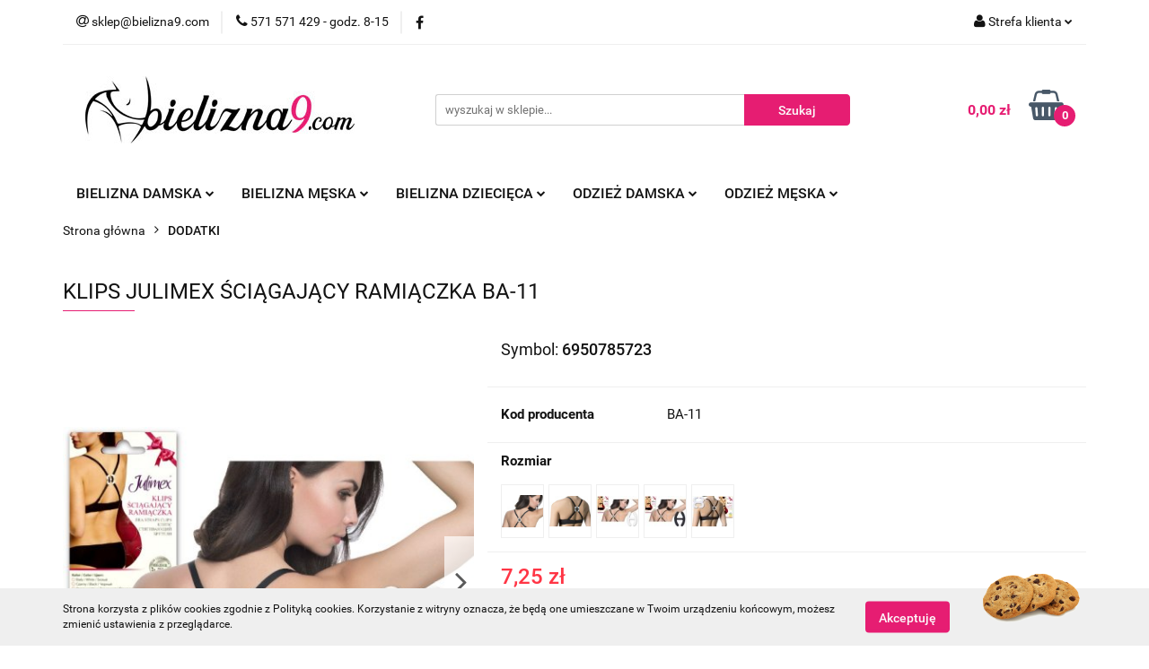

--- FILE ---
content_type: text/html; charset=utf-8
request_url: https://www.bielizna9.com/KLIPS-JULIMEX-SCIAGAJACY-RAMIACZKA-BA-11-p69951
body_size: 23918
content:
<!DOCTYPE html>
<html lang="pl" currency="PLN"  class=" ">
	<head>
		<meta http-equiv="Content-Type" content="text/html; charset=UTF-8" />
		<meta name="description" content="KLIPS JULIMEX ŚCIĄGAJĄCY RAMIĄCZKA BA-11 KLIPS ŚCIĄGAJĄCY ramiączka firmy JULIMEX Przedmiotem aukcji jest KLIPS ŚCIĄGAJĄCY ramiączka BA-11 firmy JULIMEX Producent - JULIMEX Model - BA-11 Rozmiar - uniwersalny Skład - 100% Poliwęglan (PC) Kolor - BEZBARWNY">
		<meta name="keywords" content="Bielizna9.com">
					<meta name="generator" content="Sky-Shop">
						<meta name="author" content="Bielizna9 - działa na oprogramowaniu sklepów internetowych Sky-Shop.pl">
		<meta name="viewport" content="width=device-width, initial-scale=1.0">
		<meta name="skin_id" content="universal">
		<meta property="og:title" content="KLIPS JULIMEX ŚCIĄGAJĄCY RAMIĄCZKA BA-11 - Bielizna9.com">
		<meta property="og:description" content="KLIPS JULIMEX ŚCIĄGAJĄCY RAMIĄCZKA BA-11 KLIPS ŚCIĄGAJĄCY ramiączka firmy JULIMEX Przedmiotem aukcji jest KLIPS ŚCIĄGAJĄCY ramiączka BA-11 firmy JULIMEX Producent - JULIMEX Model - BA-11 Rozmiar - uniwersalny Skład - 100% Poliwęglan (PC) Kolor - BEZBARWNY">
					<meta property="og:image" content="https://www.bielizna9.com/images/bielizna9/181000-182000/KLIPS-JULIME-SCIAGAJACY-RAMIACZKA-BA-11_%5B181618%5D_568.jpg">
			<meta property="og:image:type" content="image/jpeg">
			<meta property="og:image:width" content="568">
			<meta property="og:image:height" content="426">
			<link rel="image_src" href="https://www.bielizna9.com/images/bielizna9/181000-182000/KLIPS-JULIME-SCIAGAJACY-RAMIACZKA-BA-11_%5B181618%5D_568.jpg">
							<link rel="shortcut icon" href="/upload/bielizna9/favicon.png">
									<link rel="next" href="https://www.bielizna9.com/KLIPS-JULIMEX-SCIAGAJACY-RAMIACZKA-BA-11-p69951/pa/2#scr">
							<link rel="canonical" href="https://www.bielizna9.com/KLIPS-JULIMEX-SCIAGAJACY-RAMIACZKA-BA-11-p69951">
						<title>KLIPS JULIMEX ŚCIĄGAJĄCY RAMIĄCZKA BA-11 - Bielizna9.com</title>
		<meta name="google-site-verification" content="svDvxopIKMhSVjFFEWkjKiDwDF1tnmVDOfVmeP9nDdw">

				


    <script type="text/javascript">
        !function(f, b, e, v, n, t, s) {
            if (f.fbq) return;
            n = f.fbq = function() {
                n.callMethod ?
                    n.callMethod.apply(n, arguments) : n.queue.push(arguments)
            };
            if (!f._fbq) f._fbq = n;
            n.push = n;
            n.loaded = !0;
            n.version = '2.0';
            n.queue = [];
            t = b.createElement(e);
            t.async = !0;
            t.src = v;
            s = b.getElementsByTagName(e)[0];
            s.parentNode.insertBefore(t, s)
        }(window,
            document, 'script', 'https://connect.facebook.net/en_US/fbevents.js');
        fbq('init', '1042334980287476');

				fbq('track', 'PageView', {}, { eventID: 'PageView.0720391001769542042' } );
				fbq('track', 'ViewContent', {"value":7.25,"currency":"PLN","content_ids":[69951],"content_type":"product","content_name":"KLIPS JULIMEX ŚCIĄGAJĄCY RAMIĄCZKA BA-11"}, { eventID: 'ViewContent.0720391001769542042' } );
		    </script>
    <noscript>
        <img height="1" width="1" src="https://www.facebook.com/tr?id=1042334980287476&ev=&noscript=1">
    </noscript>

<!-- edrone -->



	
        <script async src="https://www.googletagmanager.com/gtag/js?id=G-4PDK6FX18Q"></script>
    <script>
        window.dataLayer = window.dataLayer || [];
        function gtag(){dataLayer.push(arguments);}
        gtag('js', new Date());

        gtag('config', 'G-4PDK6FX18Q');
    </script>
	
<script type="text/javascript">
    gtag('config', 'AW-988355876');
                gtag('event', 'view_item', {
            'value': parseFloat('7.25'),            'items': [{
                'id': '69951',
                'google_business_vertical': 'retail'
            }]
        });
    </script>


	<script>
		var GA_4_PRODUCTS_DATA =  [{"item_id":69951,"item_brand":null,"item_category":"DODATKI"}] ;
			</script>







		<script type="text/javascript">

			function imageLoaded(element, target = "prev") {
				let siblingElement;
				if (target === "prev") {
					siblingElement = element.previousElementSibling;
				} else if (target === "link") {
					siblingElement = element.parentElement.previousElementSibling;
				}
				if (siblingElement && (siblingElement.classList.contains("fa") || siblingElement.classList.contains("icon-refresh"))) {
					siblingElement.style.display = "none";
				}
			}
			</script>

        
		<link rel="stylesheet" href="/view/new/userContent/bielizna9/style.css?v=637">
		<script>
  dataLayer = [];
</script>
<script>
  dataLayer = [{
    'section': 'product',
    'prod_id': '69951',
    'prod_price': '7.25',
    'prod_name': 'KLIPS JULIMEX ŚCIĄGAJĄCY RAMIĄCZKA BA-11',
    'cart_value_net': '[CART_VALUE_NET]',
    'products': '[PRODUCTS]',
    'transaction_id': '',
    'transaction_value': '[PRICE_NET]',
'event': 'aw_remarketing'
  }];
</script>
<meta name="google-site-verification" content="T1udDwqzQfxPMWoH0wbxpW_X1nr7eTVzNGLkKHpEzLA">
<meta name="google-site-verification" content="hfrC_PR8Kj2NDJZFQ1QAqW7rqfq4ewDOZ3I5JvWrkhk">
<meta name="google-site-verification" content="hR68Sv5zVqR5p2rpYpuZ6f8k9Kr-INwtUm0FcZgttGs">
<script type="application/ld+json">{
"@context": "http://schema.org",
"@type": "Store",
"address": {
"@type": "PostalAddress",
"addressLocality": "Bydgoszcz",
"streetAddress": "Karola Szajnochy 9a",
"postalCode": "85-738",
"addressRegion": "kujawsko-pomorskie"
},
"name": "Bielizna9",
"email": "sklep@bielizna9.com",
"telephone": "502722636",
"vatID": "9532477581",
"image": "https://www.bielizna9.com/upload/bielizna9/logos//biel.png"
}</script>

<!-- Google Tag Manager -->
<script>(function(w,d,s,l,i){w[l]=w[l]||[];w[l].push({'gtm.start':
new Date().getTime(),event:'gtm.js'});var f=d.getElementsByTagName(s)[0],
j=d.createElement(s),dl=l!='dataLayer'?'&l='+l:'';j.async=true;j.src=
'https://www.googletagmanager.com/gtm.js?id='+i+dl;f.parentNode.insertBefore(j,f);
})(window,document,'script','dataLayer','GTM-PLSC5X7');</script>
<!-- End Google Tag Manager -->

<style>
@media screen and (max-width: 768px) {
   .banner.mod-banner-14 {
      display: none;
   }
}
#read-more-container #read-more-trigger {
    cursor: pointer;
    display: inline-block;
    padding: 0 .5em;
    color: #666;
    font-size: .9em;
    line-height: 2;
    border: 1px solid #ddd;
    border-radius: .25em;
    background: #fff;
    margin: 20px 0;
}

#read-more-container p {
      text-align: justify;
}

#read-more-container input[type="checkbox"]:checked ~ #read-more-wrap #read-more-target {
    opacity: 1;
    font-size: inherit;
    max-height: 999em;
}
#read-more-container #read-more-target {
    opacity: 0;
    max-height: 0;
    font-size: 0;
    transition: .2s ease;
    overflow: hidden;
}

#read-more-container input[type="checkbox"] {
    display: none;
}

#read-more-container input[type="checkbox"]:checked ~ #read-more-trigger::before {
    content: 'Pokaż mniej';
}
#read-more-container input[type="checkbox"] ~ #read-more-trigger::before {
    content: 'Pokaż więcej';
}
input[type="checkbox"] {
    display:none !important;
}
</style>

<script>
const metaKeywords = document.querySelector('meta[name="keywords"]');
const metaDescription = document.querySelector('meta[name="description"]');
let seoTitle = document.title;
let pageURL = location.href;
let pageURI = location.pathname + location.search;
const canonical = document.querySelector('link[rel="canonical"]');

if(!seoTitle.includes('Bielizna9')){
    seoTitle += ' - Bielizna9';
}
seoTitle = seoTitle.trim().toLowerCase();
seoTitle = seoTitle[0].toUpperCase() + seoTitle.substring(1);
seoTitle = seoTitle.replace('bielizna9','Bielizna9');
document.title = seoTitle;

if (metaKeywords) {
	metaKeywords.remove();
}

if(pageURI.match('/\/pa\/[0-9]*\//')){
    metaDescription.content = "";   
}

if(canonical){
    if(canonical.href.slice(-1) === '/'){ 
        canonical.href = canonical.href.slice(0, -1);
    }  
}
else{ 
    if(pageURI.slice(-1) === '/'){ 
        let canon = document.createElement('link')
        canon.rel = 'canonical';
        canon.href = pageURL.slice(0, -1);
        document.head.appendChild(canon);
    }
}

if(pageURI.includes('scroll_average_rate')){
    addNoIndex();
}

function addNoIndex() {
	const metaRobots = document.querySelector('meta[name="robots"]');
	const canonical = document.querySelector('link[rel="canonical"]');
	
	if (metaRobots) {
		metaRobots.content = "noindex, follow";
	} else {
		const meta = document.createElement('meta');
		meta.name = "robots";
		meta.content = "noindex, follow";
		
		document.getElementsByTagName('head')[0].appendChild(meta);
	}
	
	if (canonical) {
		canonical.remove();
	}
}

if (document.readyState != "complete") {
  document.addEventListener("readystatechange", async (e) => {
    if (e.target.readyState === "complete") {
        runWhenLoaded();
    }
  });
} else {
    runWhenLoaded();
}
function runWhenLoaded() {
    
    if(pageURI.includes('/pa/')){
        document.querySelector("div.category-description.top").remove();
    }

    const names = document.querySelectorAll('.header_bottom_content_list_item_anchor');
    names.forEach(name => {
        let catName = name.innerHTML.trim().toLowerCase();
        catName = catName[0].toUpperCase() + catName.substring(1);
        if(catName === name.innerHTML.trim()){
            return;
        }
        name.innerHTML = catName;
        name.classList.add('upp');
    });

    const subCats = document.querySelectorAll('.dropdown>.row>div>ul>li>a');
    subCats.forEach(name =>{
        let catName = name.innerHTML.trim().toLowerCase();
        catName = catName[0].toUpperCase() + catName.substring(1);
        if(catName === name.innerHTML.trim()){
            return;
        }
        name.innerHTML = catName;
        name.classList.add('upp');
    });

    const sideCats = document.querySelectorAll('.categories.dropdowns>ul>li>a');
    sideCats.forEach(name =>{
        let catName = name.innerHTML.trim().toLowerCase();
        catName = catName[0].toUpperCase() + catName.substring(1);
        if(catName === name.innerHTML.trim()){
            return;
        }
        name.innerHTML = catName;
        name.classList.add('upp');
    });

    const sideSubCats = document.querySelectorAll('.categories.dropdowns>ul>li>ul>li>a');
    sideSubCats.forEach(name =>{
        let catName = name.innerHTML.trim().toLowerCase();
        catName = catName[0].toUpperCase() + catName.substring(1);
        if(catName === name.innerHTML.trim()){
            return;
        }
        name.innerHTML = catName;
        name.classList.add('upp');
    });


    const header = document.querySelector('h1.title');
    if(header.textContent === header.textContent.toUpperCase()){
        let headerText = header.innerHTML.trim().toLowerCase();
        headerText = headerText[0].toUpperCase() + headerText.substring(1);
        header.innerHTML = headerText;
        header.classList.add('upp');
    }



}
</script>

<style>
    .upp{
        text-transform: uppercase;
    }
</style>
		
		<script src="/view/new/scheme/public/_common/js/libs/promise/promise.min.js"></script>
		<script src="/view/new/scheme/public/_common/js/libs/jquery/jquery.min.js"></script>
		<script src="/view/new/scheme/public/_common/js/libs/angularjs/angularjs.min.js"></script>
	</head>
	<body 		  data-coupon-codes-active="1"
		  data-free-delivery-info-active="1"
		  data-generate-pdf-config="OFF"
		  data-hide-price="0"
		  data-is-user-logged-id="0"
		  data-loyalty-points-active="1"
		  data-cart-simple-info-quantity="0"
		  data-cart-simple-info-price="0,00 zł"
		  data-base="PLN"
		  data-used="PLN|zł"
		  data-rates="'PLN':1"
		  data-decimal-hide="0"
		  data-decimal=","
		  data-thousand=" "
		   data-js-hash="8d127b9901"		  data-gtag-events="true" data-gtag-id="G-4PDK6FX18Q"		  		  class="		  		  		  		  "
		  		  		  		  		  data-hurt-price-type=""
		  data-hurt-price-text=""
		  		  data-tax="23"
	>
		<!-- Google Tag Manager (noscript) -->
<noscript><iframe src="https://www.googletagmanager.com/ns.html?id=GTM-PLSC5X7"
height="0" width="0" style="display:none;visibility:hidden"></iframe></noscript>
<!-- End Google Tag Manager (noscript) -->

<script>
if(location.pathname == '/news/n/134/Polityka-prywatnosci'){
var meta = document.createElement('meta');
meta.name = "robots";
meta.content = "noindex,nofollow";
document.head.appendChild(meta);
}
</script>

<script>
!function(d,m,e,v,n,t,s){d['DomodiTrackObject'] = n;
d[n] = window[n] || function() {(d[n].queue=d[n].queue||[]).push(arguments)},
d[n].l = 1 * new Date(), t=m.createElement(e), s=m.getElementsByTagName(e)[0],
t.async=1;t.src=v;s.parentNode.insertBefore(t,s)}(window,document,'script',
' 
https://pixel.dmdi.pl/s/tr.js','dmq 
');
dmq('init', '1FAFAB2-EB7-7690');
</script>
		
					
<!-- Google Tag Manager (noscript) -->
<noscript>
    <iframe src="https://www.googletagmanager.com/ns.html?id=G-4PDK6FX18Q"
                  height="0" width="0" style="display:none;visibility:hidden"></iframe>
</noscript>
<!-- End Google Tag Manager (noscript) -->
		


<div id="aria-live" role="alert" aria-live="assertive" class="sr-only">&nbsp;</div>
<main class="skyshop-container" data-ng-app="SkyShopModule">
		

<div data-ng-controller="CartCtrl" data-ng-init="init({type: 'QUICK_CART', turnOffSales: 0})">
		
<md-sidenav ng-cloak md-component-id="mobile-cart" class="md-sidenav-right position-fixed" sidenav-swipe>
    <md-content layout-padding="">
        <div class="dropdown dropdown-quick-cart">
            
  <ul data-ng-if="data.cartSelected || data.hidePrice" class="quick-cart-products-wrapper products">
    <li data-ng-if="!data.cartSelected.items.length" class="quick-cart-empty-wrapper">
      <div class="quick-cart-empty-title">
        Koszyk jest pusty
      </div>
    </li>
    <li data-ng-if="data.cartSelected.items.length && item.type !== 'GRATIS_PRODUCT'" class="quick-cart-products__item" data-nosnippet data-ng-repeat="item in data.cartSelected.items track by item.id">
      <div class="container-fluid">
        <div class="row product">
          <div>
            <button data-ng-click="openProductPage(item.product)" data-ng-disabled="isApiPending">
              <img class="product-image"
                   data-ng-srcset="[{[item.product.photo.url]}] 125w"
                   sizes="(max-width: 1200px) 125px, 125px"
                   data-ng-src="[{[item.product.photo.url]}]"
                   alt="[{[item.product.name]}]"/>
            </button>
          </div>
          <div>
            <button data-ng-click="openProductPage(item.product)" data-ng-disabled="isApiPending">
              <span class="product-name" data-ng-bind="item.product.name"></span>
            </button>
            <span class="product-total">
            <span data-ng-bind="item.quantity"></span> x <span data-ng-bind-html="item.unitPriceSummary | priceFormat:''"></span>
          </span>
          </div>
          <div>
            <i class="close-shape"
               is-disabled="isApiPending"
               remove-list-item
               parent-selector-to-remove="'li'"
               collapse-animation="true"
               click="deleteCartItem(item.id)"></i>
          </div>
        </div>
      </div>
    </li>
  </ul>
  <div data-ng-if="data.cartSelected || data.hidePrice" class="quick-cart-products-actions">
    <div class="quick-cart-products-actions__summary">
      <div data-ng-if="cartFinalDiscountByFreeDelivery() || (data.cartFreeDelivery && data.cartFreeDelivery.status !== data.cartFreeDeliveryStatuses.NOT_AVAILABLE)" class="quick-cart-products-actions__summary-delivery">
        <div data-ng-if="!cartFinalDiscountByFreeDelivery()  && data.cartFreeDelivery.missingAmount > 0" class="summary-element cart-is-free-shipment">
          <span>Do bezpłatnej dostawy brakuje</span>
          <span data-ng-bind-html="data.cartFreeDelivery | priceFormat: ''">-,--</span>
        </div>
        <div data-ng-if="cartFinalDiscountByFreeDelivery() || data.cartFreeDelivery.missingAmount <= 0" class="summary-element free-shipment-wrapper">
          <i class="fa fa-truck"></i>
          <span class="value-upper free-shipment-info">Darmowa dostawa!</span>
        </div>
        <div>
        </div>
      </div>

      <div class="quick-cart-products-actions__summary-total-price">
        <span>Suma </span>
        <span data-ng-if="!data.hidePrice" class="value" data-ng-bind-html="data.cartSelected.priceSummary | priceFormat:'':true">0,00 zł</span>
        <span data-ng-if="data.hidePrice" class="hide-price-text"></span>
      </div>
            <div class="quick-cart-products-actions__summary-discount-info" data-ng-if="data.cartSelected.priceSummary.final.gross != data.cartSelected.priceSummary.base.gross">
        <small>Cena uwzględnia rabaty</small>
      </div>
    </div>
    <button data-ng-disabled="isApiPending" type="button" class="btn btn-primary btn-block" data-ng-click="goToCart()">
      Realizuj zamówienie
    </button>
  </div>
  <!--googleon: all-->
        </div>
    </md-content>
</md-sidenav>		<header id="header" class="mod-header-2 ">
				
<section class="cookies hidden bottom">
  <div class="container">
    <div class="row">
      <div class="col-xs-8">
        <span>Strona korzysta z plików cookies zgodnie z Polityką cookies. Korzystanie z witryny oznacza, że będą one umieszczane w Twoim urządzeniu końcowym, możesz zmienić ustawienia z przeglądarce.</span>
      </div>
      <div class="col-xs-4">
        <button type="button" class="btn btn-primary core_acceptCookies">Akceptuję</button>
        <div class="cookie-bg-block" style="background-image: url('/view/new/scheme/public/_common/img/cookies.png')"></div>
      </div>
    </div>
  </div>
</section>
				
<section class="mobile-search">
  <span class="title">Szukaj</span>
  <i class="close-shape"></i>
    <form method="GET" action="/category/#top">
      <div class="row">
        <div class="mobile-search-input-wrapper clearbox">
          <input class="input-field " type="text" name="q" product-per-page="4" value="" placeholder="wyszukaj w sklepie..." autocomplete="off"  />
          <i class="clearbox_button"></i>
                  </div>
        <div class="mobile-search-btn-wrapper">
          <input type="submit" value="Szukaj" class="btn btn-primary btn-block">
        </div>
      </div>
          </form>
</section>
		<div class="header_inner_wrapper">
			
			<section class="top_bar">
				<div class="sky-container">
					<div class="top_bar_inner_wrapper">
						<div class="top_bar_item left">
							
<div class="top_bar_item_list_wrapper">
  <ul class="top_bar_item_list">
        <li data-type="email" class="top_bar_item_list_item hidden-on-mobile" id="top_bar_item_list_item_email">
                  <a href="mailto:sklep@bielizna9.com">
            <div class="top_bar_item_list_item_icon" id="top_bar_item_list_item_email_icon">
              <span class="helper-icon">
                <i class="fa fa-at"></i>
              </span>
            </div>
            <span class="helper-text">
              sklep@bielizna9.com
            </span>
          </a>
                  </li>
              <li data-type="phone" class="top_bar_item_list_item hidden-on-mobile" id="top_bar_item_list_item_phone">
                      <a href="tel:571 571 429 - godz. 8-15">
              <div class="top_bar_item_list_item_icon" id="top_bar_item_list_item_phone_icon">
                <span class="helper-icon">
                  <i class="fa fa-phone"></i>
                </span>
              </div>
              <span class="helper-text">
                571 571 429 - godz. 8-15
              </span>
            </a>
                </li>
                      <li data-type="social-sm_facebook" class="top_bar_item_list_item top_bar_item_list_item_social_media hidden-on-mobile" ng-non-bindable>
            <a href="https://www.facebook.com/bielizna9" rel="nofollow" target="_blank">
                <div class="top_bar_item_list_item_social_media">
                                    <span class="top_bar_item_list_item_social_media_icon" id="top_bar_item_list_item_social_media_icon_fb">
                    <i class="fa fa-facebook"></i>
                  </span>
                                  </div>
            </a>
        </li>
                                                                                                                                            <li id="mobile-open-contact" class="top_bar_item_list_item top_bar_item_list_item_contact hidden-on-desktop">
          <a href="#">
            <div class="top_bar_item_list_item_item_social_envelope_icon">
              <span class="helper-icon">
                <i class="fa fa-envelope"></i>
              </span>
              <span class="helper-arrow">
                <i class="fa fa-chevron-down"></i>
              </span>
            </div>
          </a>
      </li>
      </ul>
</div>						</div>
						<div class="top_bar_item right">
							
<div class="top_bar_item_list_wrapper">
    <ul class="top_bar_item_list">
                        <li class="top_bar_item_list_item user-menu">
            
  <div class="header_top_bar_social_user_icon">
    <span class="helper-icon">
      <i class="fa fa-user"></i>
    </span>
          <span class="hidden-on-mobile">
        Strefa klienta
      </span>
      <span class="helper-arrow">
        <i class="fa fa-chevron-down"></i>      </span> 
  </div>
  <div class="dropdown">
    <ul>
      <li>
        <a href="/login/">Zaloguj się</a>
      </li>
      <li>
        <a href="/register/">Zarejestruj się</a>
      </li>
            <li>
        <a href="/ticket/add/" rel="nofollow">Dodaj zgłoszenie</a>
      </li>
          </ul>
  </div>
        </li>
                    <li cy-data="headerCart" data-ng-click="openMobileCart($event)" data-ng-mouseenter="loadMobileCart()" class="top_bar_item_list_item quick-cart  hidden-on-desktop ">
                <div class="top_bar_item_list_item_cart_icon">
                    <span class="helper-icon">
                        <i class="fa fa-shopping-basket"></i>
                    </span>
                    <span class="helper-text">
                        Koszyk
                    </span>
                    <span class="helper-text-amount">
                        <span class="helper-cart-left-bracket">(</span>
                        <span data-ng-bind="data.cartAmount">0</span>
                        <span class="helper-cart-right-bracket">)</span>
                    </span>
                    <span class="helper-arrow">
                        <i class="fa fa-chevron-down"></i>
                    </span>
                </div>
                                <div data-ng-if="data.initCartAmount" class="dropdown dropdown-quick-cart">
                    
  <ul data-ng-if="data.cartSelected || data.hidePrice" class="quick-cart-products-wrapper products">
    <li data-ng-if="!data.cartSelected.items.length" class="quick-cart-empty-wrapper">
      <div class="quick-cart-empty-title">
        Koszyk jest pusty
      </div>
    </li>
    <li data-ng-if="data.cartSelected.items.length && item.type !== 'GRATIS_PRODUCT'" class="quick-cart-products__item" data-nosnippet data-ng-repeat="item in data.cartSelected.items track by item.id">
      <div class="container-fluid">
        <div class="row product">
          <div>
            <button data-ng-click="openProductPage(item.product)" data-ng-disabled="isApiPending">
              <img class="product-image"
                   data-ng-srcset="[{[item.product.photo.url]}] 125w"
                   sizes="(max-width: 1200px) 125px, 125px"
                   data-ng-src="[{[item.product.photo.url]}]"
                   alt="[{[item.product.name]}]"/>
            </button>
          </div>
          <div>
            <button data-ng-click="openProductPage(item.product)" data-ng-disabled="isApiPending">
              <span class="product-name" data-ng-bind="item.product.name"></span>
            </button>
            <span class="product-total">
            <span data-ng-bind="item.quantity"></span> x <span data-ng-bind-html="item.unitPriceSummary | priceFormat:''"></span>
          </span>
          </div>
          <div>
            <i class="close-shape"
               is-disabled="isApiPending"
               remove-list-item
               parent-selector-to-remove="'li'"
               collapse-animation="true"
               click="deleteCartItem(item.id)"></i>
          </div>
        </div>
      </div>
    </li>
  </ul>
  <div data-ng-if="data.cartSelected || data.hidePrice" class="quick-cart-products-actions">
    <div class="quick-cart-products-actions__summary">
      <div data-ng-if="cartFinalDiscountByFreeDelivery() || (data.cartFreeDelivery && data.cartFreeDelivery.status !== data.cartFreeDeliveryStatuses.NOT_AVAILABLE)" class="quick-cart-products-actions__summary-delivery">
        <div data-ng-if="!cartFinalDiscountByFreeDelivery()  && data.cartFreeDelivery.missingAmount > 0" class="summary-element cart-is-free-shipment">
          <span>Do bezpłatnej dostawy brakuje</span>
          <span data-ng-bind-html="data.cartFreeDelivery | priceFormat: ''">-,--</span>
        </div>
        <div data-ng-if="cartFinalDiscountByFreeDelivery() || data.cartFreeDelivery.missingAmount <= 0" class="summary-element free-shipment-wrapper">
          <i class="fa fa-truck"></i>
          <span class="value-upper free-shipment-info">Darmowa dostawa!</span>
        </div>
        <div>
        </div>
      </div>

      <div class="quick-cart-products-actions__summary-total-price">
        <span>Suma </span>
        <span data-ng-if="!data.hidePrice" class="value" data-ng-bind-html="data.cartSelected.priceSummary | priceFormat:'':true">0,00 zł</span>
        <span data-ng-if="data.hidePrice" class="hide-price-text"></span>
      </div>
            <div class="quick-cart-products-actions__summary-discount-info" data-ng-if="data.cartSelected.priceSummary.final.gross != data.cartSelected.priceSummary.base.gross">
        <small>Cena uwzględnia rabaty</small>
      </div>
    </div>
    <button data-ng-disabled="isApiPending" type="button" class="btn btn-primary btn-block" data-ng-click="goToCart()">
      Realizuj zamówienie
    </button>
  </div>
  <!--googleon: all-->
                </div>
                            </li>
            </ul>
</div>
						</div>
					</div>
				</div>
			</section>
			<section class="header_middle_content">
				<div class="sky-container">
					<div class="header_middle_content_inner_wrapper">
						<a href="/" class="header_middle_content_logo">
							<img src="/upload/bielizna9/logos//300x75.jpg" data-src-old-browser="" alt=" Bielizna9 " />
						</a>
						<ul class="mobile-actions">
							<li id="mobile-open-search">
								<i class="fa fa-search"></i>
							</li>
							<li id="mobile-open-menu">
								<i class="fa fa-bars"></i>
							</li>
						</ul>
						<div class="header_middle_content_searchbox search-box ">
							<form method="GET" action="/category/#top">
								<div class="header_middle_content_searchbox_input_wrapper">
									<input cy-data="headerSearch" class="input-field " type="text" name="q" value="" placeholder="wyszukaj w sklepie..." autocomplete="off"  />
																	</div>
								<div class="header_middle_content_searchbox_button_wrapper">
									<input type="submit" value="Szukaj" class="btn btn-primary btn-block">
																	</div>
							</form>
						</div>
												
<div cy-data="headerCart" class="header_middle_content_quick_cart_wrapper quick-cart">
  <a data-ng-click="openMobileCart($event)" data-ng-mouseenter="loadMobileCart()" href="/cart/" class="header_middle_content_quick_cart" rel="nofollow">
    <div class="header_middle_content_quick_cart_price price"><span data-ng-bind-html="data.cartPriceSummary | priceFormat:'':false:'final':'0,00 zł'">0,00 zł</span></div>
    <i class="fa fa-shopping-basket"></i>
    <div class="header_middle_content_quick_cart_counter counter"><span data-ng-bind="data.cartAmount">0</span></div>
  </a>
    <div ng-cloak data-ng-if="data.initCartAmount" class="dropdown dropdown-quick-cart">
    
  <ul data-ng-if="data.cartSelected || data.hidePrice" class="quick-cart-products-wrapper products">
    <li data-ng-if="!data.cartSelected.items.length" class="quick-cart-empty-wrapper">
      <div class="quick-cart-empty-title">
        Koszyk jest pusty
      </div>
    </li>
    <li data-ng-if="data.cartSelected.items.length && item.type !== 'GRATIS_PRODUCT'" class="quick-cart-products__item" data-nosnippet data-ng-repeat="item in data.cartSelected.items track by item.id">
      <div class="container-fluid">
        <div class="row product">
          <div>
            <button data-ng-click="openProductPage(item.product)" data-ng-disabled="isApiPending">
              <img class="product-image"
                   data-ng-srcset="[{[item.product.photo.url]}] 125w"
                   sizes="(max-width: 1200px) 125px, 125px"
                   data-ng-src="[{[item.product.photo.url]}]"
                   alt="[{[item.product.name]}]"/>
            </button>
          </div>
          <div>
            <button data-ng-click="openProductPage(item.product)" data-ng-disabled="isApiPending">
              <span class="product-name" data-ng-bind="item.product.name"></span>
            </button>
            <span class="product-total">
            <span data-ng-bind="item.quantity"></span> x <span data-ng-bind-html="item.unitPriceSummary | priceFormat:''"></span>
          </span>
          </div>
          <div>
            <i class="close-shape"
               is-disabled="isApiPending"
               remove-list-item
               parent-selector-to-remove="'li'"
               collapse-animation="true"
               click="deleteCartItem(item.id)"></i>
          </div>
        </div>
      </div>
    </li>
  </ul>
  <div data-ng-if="data.cartSelected || data.hidePrice" class="quick-cart-products-actions">
    <div class="quick-cart-products-actions__summary">
      <div data-ng-if="cartFinalDiscountByFreeDelivery() || (data.cartFreeDelivery && data.cartFreeDelivery.status !== data.cartFreeDeliveryStatuses.NOT_AVAILABLE)" class="quick-cart-products-actions__summary-delivery">
        <div data-ng-if="!cartFinalDiscountByFreeDelivery()  && data.cartFreeDelivery.missingAmount > 0" class="summary-element cart-is-free-shipment">
          <span>Do bezpłatnej dostawy brakuje</span>
          <span data-ng-bind-html="data.cartFreeDelivery | priceFormat: ''">-,--</span>
        </div>
        <div data-ng-if="cartFinalDiscountByFreeDelivery() || data.cartFreeDelivery.missingAmount <= 0" class="summary-element free-shipment-wrapper">
          <i class="fa fa-truck"></i>
          <span class="value-upper free-shipment-info">Darmowa dostawa!</span>
        </div>
        <div>
        </div>
      </div>

      <div class="quick-cart-products-actions__summary-total-price">
        <span>Suma </span>
        <span data-ng-if="!data.hidePrice" class="value" data-ng-bind-html="data.cartSelected.priceSummary | priceFormat:'':true">0,00 zł</span>
        <span data-ng-if="data.hidePrice" class="hide-price-text"></span>
      </div>
            <div class="quick-cart-products-actions__summary-discount-info" data-ng-if="data.cartSelected.priceSummary.final.gross != data.cartSelected.priceSummary.base.gross">
        <small>Cena uwzględnia rabaty</small>
      </div>
    </div>
    <button data-ng-disabled="isApiPending" type="button" class="btn btn-primary btn-block" data-ng-click="goToCart()">
      Realizuj zamówienie
    </button>
  </div>
  <!--googleon: all-->
  </div>
  
</div>											</div>
				</div>
			</section>
			<section class="menu-wrapper">
				<div class="sky-container">
					<div class="menu smart-menu menu-calculate" data-action="inline">
						<ul class="header_bottom_content_list">
							
      <li class="header_bottom_content_list_item single-category ">
              <a class="header_bottom_content_list_item_anchor" href="#">
              BIELIZNA DAMSKA
        <span class="helper-arrow">
          <i class="fa fa-chevron-down"></i>
        </span>
      </a>
      <div class="dropdown">
        <div class="row">
          <div class="col-xs-12">
            <ul>
                              <li>
                                      <a href="https://www.bielizna9.com/BIUSTONOSZE-c2" >BIUSTONOSZE</a>
                                  </li>
                              <li>
                                      <a href="https://www.bielizna9.com/FIGI-c4" >MAJTKI DAMSKIE</a>
                                  </li>
                              <li>
                                      <a href="https://www.bielizna9.com/BIELIZNA-NOCNA-c14" >BIELIZNA NOCNA</a>
                                  </li>
                              <li>
                                      <a href="https://www.bielizna9.com/BIELIZNA-EROTYCZNA-c32" >BIELIZNA EROTYCZNA</a>
                                  </li>
                              <li>
                                      <a href="https://www.bielizna9.com/PIEKNE-NOGI-c38" >PIĘKNE NOGI</a>
                                  </li>
                              <li>
                                      <a href="https://www.bielizna9.com/BIELIZNA-BEZSZWOWA-I-KORYGUJACA-c39" >BIELIZNA BEZSZWOWA I KORYGUJĄCA</a>
                                  </li>
                              <li>
                                      <a href="https://www.bielizna9.com/FARTUCHY-c162" >FARTUCHY</a>
                                  </li>
                              <li>
                                      <a href="https://www.bielizna9.com/BIELIZNA-CIAZOWA-c175" >BIELIZNA CIĄŻOWA</a>
                                  </li>
                              <li>
                                      <a href="https://www.bielizna9.com/AKCESORIA-c179" >AKCESORIA</a>
                                  </li>
                              <li>
                                      <a href="https://www.bielizna9.com/BIELIZNA-TERMOAKTYWNA-c184" >BIELIZNA TERMOAKTYWNA</a>
                                  </li>
                          </ul>
          </div>
        </div>
      </div>
    </li>
      
      <li class="header_bottom_content_list_item single-category ">
              <a class="header_bottom_content_list_item_anchor" href="#">
              BIELIZNA MĘSKA
        <span class="helper-arrow">
          <i class="fa fa-chevron-down"></i>
        </span>
      </a>
      <div class="dropdown">
        <div class="row">
          <div class="col-xs-12">
            <ul>
                              <li>
                                      <a href="https://www.bielizna9.com/BIELIZNA-CODZIENNA-c65" >BIELIZNA CODZIENNA</a>
                                  </li>
                              <li>
                                      <a href="https://www.bielizna9.com/BIELIZNA-NOCNA-c72" >BIELIZNA NOCNA</a>
                                  </li>
                              <li>
                                      <a href="https://www.bielizna9.com/BIELIZNA-TERMOAKTYWNA-c75" >BIELIZNA TERMOAKTYWNA</a>
                                  </li>
                              <li>
                                      <a href="https://www.bielizna9.com/Bokserki-c203" >BOKSERKI</a>
                                  </li>
                          </ul>
          </div>
        </div>
      </div>
    </li>
      
      <li class="header_bottom_content_list_item single-category ">
              <a class="header_bottom_content_list_item_anchor" href="#">
              BIELIZNA DZIECIĘCA
        <span class="helper-arrow">
          <i class="fa fa-chevron-down"></i>
        </span>
      </a>
      <div class="dropdown">
        <div class="row">
          <div class="col-xs-12">
            <ul>
                              <li>
                                      <a href="https://www.bielizna9.com/Koszule-nocne-c164" >KOSZULE NOCNE</a>
                                  </li>
                              <li>
                                      <a href="https://www.bielizna9.com/Pizamy-c166" >PIŻAMY</a>
                                  </li>
                              <li>
                                      <a href="https://www.bielizna9.com/Biustonosze-c167" >BIUSTONOSZE</a>
                                  </li>
                              <li>
                                      <a href="https://www.bielizna9.com/Bokserki-c168" >BOKSERKI</a>
                                  </li>
                              <li>
                                      <a href="https://www.bielizna9.com/Slipy-c169" >SLIPY</a>
                                  </li>
                              <li>
                                      <a href="https://www.bielizna9.com/Szlafroki-c171" >SZLAFROKI</a>
                                  </li>
                              <li>
                                      <a href="https://www.bielizna9.com/Podkoszulki-c172" >PODKOSZULKI</a>
                                  </li>
                              <li>
                                      <a href="https://www.bielizna9.com/Kalesony-c173" >KALESONY</a>
                                  </li>
                          </ul>
          </div>
        </div>
      </div>
    </li>
      
      <li class="header_bottom_content_list_item single-category ">
              <a class="header_bottom_content_list_item_anchor" href="#">
              ODZIEŻ DAMSKA
        <span class="helper-arrow">
          <i class="fa fa-chevron-down"></i>
        </span>
      </a>
      <div class="dropdown">
        <div class="row">
          <div class="col-xs-12">
            <ul>
                              <li>
                                      <a href="https://www.bielizna9.com/SUKIENKI-c85" >SUKIENKI</a>
                                  </li>
                              <li>
                                      <a href="https://www.bielizna9.com/KOSZULE-BLUZKI-c89" >KOSZULE, BLUZKI</a>
                                  </li>
                              <li>
                                      <a href="https://www.bielizna9.com/SPODNIE-SZORTY-c94" >SPODNIE, SZORTY</a>
                                  </li>
                              <li>
                                      <a href="https://www.bielizna9.com/SPODNICE-ZAKIETY-KAMIZELKI-c102" >SPÓDNICE, ŻAKIETY, KAMIZELKI</a>
                                  </li>
                              <li>
                                      <a href="https://www.bielizna9.com/SWETRY-c103" >SWETRY</a>
                                  </li>
                              <li>
                                      <a href="https://www.bielizna9.com/BLUZY-c106" >BLUZY</a>
                                  </li>
                              <li>
                                      <a href="https://www.bielizna9.com/KURTKI-PLASZCZE-c107" >KURTKI, PŁASZCZE</a>
                                  </li>
                              <li>
                                      <a href="https://www.bielizna9.com/CZAPKI-SZALIKI-REKAWICZKI-c185" >CZAPKI, SZALIKI, RĘKAWICZKI</a>
                                  </li>
                              <li>
                                      <a href="http://https://www.bielizna9.com/PODKOSZULKI-c330" >PODKOSZULKI</a>
                                  </li>
                          </ul>
          </div>
        </div>
      </div>
    </li>
      
    <li class="header_bottom_content_list_item full-width ">
              <a class="header_bottom_content_list_item_anchor" href="https://www.bielizna9.com/Odziez-meska-c323">
              ODZIEŻ MĘSKA
        <span class="helper-arrow">
          <i class="fa fa-chevron-down"></i>
        </span>
      </a>
      <div class="dropdown">
        <div class="row">
                                                    <div class="col-xs-12 col-sm-4 col-md-3">
                  <div class="cat-title ">
                    <a href="/T-shirty-c324">T-shirty</a>
                  </div>
                                  </div>
                                            </div>
      </div>
    </li>
        
      
      
							<li class="hamburger ">
								<a href="#">
									<i class="fa fa-bars"></i>
								</a>
								<div class="dropdown">
									<div class="row">
										<div class="col-xs-12 smart-menu">
											<ul class="hambureger-elements"></ul>
										</div>
									</div>
								</div>
							</li>
						</ul>
					</div>
				</div>
			</section>
			<section id="sticky-header" data-sticky="no">
				<div class="sky-container">
					
<div class="sticky-header__wrapper">
    <a href="/" class="sticky-header_content__logo">
        <img src="/upload/bielizna9/logos//300x75.jpg" data-src-old-browser="" alt=" Bielizna9 " />
    </a>
    <section class="sticky-header_content__menu smart-menu" data-action="inline">
         <ul class="sticky-header_content__menu_list">
            
      <li class="header_bottom_content_list_item single-category ">
              <a class="header_bottom_content_list_item_anchor" href="#">
              BIELIZNA DAMSKA
        <span class="helper-arrow">
          <i class="fa fa-chevron-down"></i>
        </span>
      </a>
      <div class="dropdown">
        <div class="row">
          <div class="col-xs-12">
            <ul>
                              <li>
                                      <a href="https://www.bielizna9.com/BIUSTONOSZE-c2" >BIUSTONOSZE</a>
                                  </li>
                              <li>
                                      <a href="https://www.bielizna9.com/FIGI-c4" >MAJTKI DAMSKIE</a>
                                  </li>
                              <li>
                                      <a href="https://www.bielizna9.com/BIELIZNA-NOCNA-c14" >BIELIZNA NOCNA</a>
                                  </li>
                              <li>
                                      <a href="https://www.bielizna9.com/BIELIZNA-EROTYCZNA-c32" >BIELIZNA EROTYCZNA</a>
                                  </li>
                              <li>
                                      <a href="https://www.bielizna9.com/PIEKNE-NOGI-c38" >PIĘKNE NOGI</a>
                                  </li>
                              <li>
                                      <a href="https://www.bielizna9.com/BIELIZNA-BEZSZWOWA-I-KORYGUJACA-c39" >BIELIZNA BEZSZWOWA I KORYGUJĄCA</a>
                                  </li>
                              <li>
                                      <a href="https://www.bielizna9.com/FARTUCHY-c162" >FARTUCHY</a>
                                  </li>
                              <li>
                                      <a href="https://www.bielizna9.com/BIELIZNA-CIAZOWA-c175" >BIELIZNA CIĄŻOWA</a>
                                  </li>
                              <li>
                                      <a href="https://www.bielizna9.com/AKCESORIA-c179" >AKCESORIA</a>
                                  </li>
                              <li>
                                      <a href="https://www.bielizna9.com/BIELIZNA-TERMOAKTYWNA-c184" >BIELIZNA TERMOAKTYWNA</a>
                                  </li>
                          </ul>
          </div>
        </div>
      </div>
    </li>
      
      <li class="header_bottom_content_list_item single-category ">
              <a class="header_bottom_content_list_item_anchor" href="#">
              BIELIZNA MĘSKA
        <span class="helper-arrow">
          <i class="fa fa-chevron-down"></i>
        </span>
      </a>
      <div class="dropdown">
        <div class="row">
          <div class="col-xs-12">
            <ul>
                              <li>
                                      <a href="https://www.bielizna9.com/BIELIZNA-CODZIENNA-c65" >BIELIZNA CODZIENNA</a>
                                  </li>
                              <li>
                                      <a href="https://www.bielizna9.com/BIELIZNA-NOCNA-c72" >BIELIZNA NOCNA</a>
                                  </li>
                              <li>
                                      <a href="https://www.bielizna9.com/BIELIZNA-TERMOAKTYWNA-c75" >BIELIZNA TERMOAKTYWNA</a>
                                  </li>
                              <li>
                                      <a href="https://www.bielizna9.com/Bokserki-c203" >BOKSERKI</a>
                                  </li>
                          </ul>
          </div>
        </div>
      </div>
    </li>
      
      <li class="header_bottom_content_list_item single-category ">
              <a class="header_bottom_content_list_item_anchor" href="#">
              BIELIZNA DZIECIĘCA
        <span class="helper-arrow">
          <i class="fa fa-chevron-down"></i>
        </span>
      </a>
      <div class="dropdown">
        <div class="row">
          <div class="col-xs-12">
            <ul>
                              <li>
                                      <a href="https://www.bielizna9.com/Koszule-nocne-c164" >KOSZULE NOCNE</a>
                                  </li>
                              <li>
                                      <a href="https://www.bielizna9.com/Pizamy-c166" >PIŻAMY</a>
                                  </li>
                              <li>
                                      <a href="https://www.bielizna9.com/Biustonosze-c167" >BIUSTONOSZE</a>
                                  </li>
                              <li>
                                      <a href="https://www.bielizna9.com/Bokserki-c168" >BOKSERKI</a>
                                  </li>
                              <li>
                                      <a href="https://www.bielizna9.com/Slipy-c169" >SLIPY</a>
                                  </li>
                              <li>
                                      <a href="https://www.bielizna9.com/Szlafroki-c171" >SZLAFROKI</a>
                                  </li>
                              <li>
                                      <a href="https://www.bielizna9.com/Podkoszulki-c172" >PODKOSZULKI</a>
                                  </li>
                              <li>
                                      <a href="https://www.bielizna9.com/Kalesony-c173" >KALESONY</a>
                                  </li>
                          </ul>
          </div>
        </div>
      </div>
    </li>
      
      <li class="header_bottom_content_list_item single-category ">
              <a class="header_bottom_content_list_item_anchor" href="#">
              ODZIEŻ DAMSKA
        <span class="helper-arrow">
          <i class="fa fa-chevron-down"></i>
        </span>
      </a>
      <div class="dropdown">
        <div class="row">
          <div class="col-xs-12">
            <ul>
                              <li>
                                      <a href="https://www.bielizna9.com/SUKIENKI-c85" >SUKIENKI</a>
                                  </li>
                              <li>
                                      <a href="https://www.bielizna9.com/KOSZULE-BLUZKI-c89" >KOSZULE, BLUZKI</a>
                                  </li>
                              <li>
                                      <a href="https://www.bielizna9.com/SPODNIE-SZORTY-c94" >SPODNIE, SZORTY</a>
                                  </li>
                              <li>
                                      <a href="https://www.bielizna9.com/SPODNICE-ZAKIETY-KAMIZELKI-c102" >SPÓDNICE, ŻAKIETY, KAMIZELKI</a>
                                  </li>
                              <li>
                                      <a href="https://www.bielizna9.com/SWETRY-c103" >SWETRY</a>
                                  </li>
                              <li>
                                      <a href="https://www.bielizna9.com/BLUZY-c106" >BLUZY</a>
                                  </li>
                              <li>
                                      <a href="https://www.bielizna9.com/KURTKI-PLASZCZE-c107" >KURTKI, PŁASZCZE</a>
                                  </li>
                              <li>
                                      <a href="https://www.bielizna9.com/CZAPKI-SZALIKI-REKAWICZKI-c185" >CZAPKI, SZALIKI, RĘKAWICZKI</a>
                                  </li>
                              <li>
                                      <a href="http://https://www.bielizna9.com/PODKOSZULKI-c330" >PODKOSZULKI</a>
                                  </li>
                          </ul>
          </div>
        </div>
      </div>
    </li>
      
    <li class="header_bottom_content_list_item full-width ">
              <a class="header_bottom_content_list_item_anchor" href="https://www.bielizna9.com/Odziez-meska-c323">
              ODZIEŻ MĘSKA
        <span class="helper-arrow">
          <i class="fa fa-chevron-down"></i>
        </span>
      </a>
      <div class="dropdown">
        <div class="row">
                                                    <div class="col-xs-12 col-sm-4 col-md-3">
                  <div class="cat-title ">
                    <a href="/T-shirty-c324">T-shirty</a>
                  </div>
                                  </div>
                                            </div>
      </div>
    </li>
        
      
      
             <li class="hamburger  sticky-hamburger">
                                        <a href="#">
                                            <i class="fa fa-bars"></i>
                                        </a>
                                        <div class="dropdown">
                                            <div class="row">
                                                <div class="col-xs-12 smart-menu">
                                                    <ul class="hambureger-elements"></ul>
                                                </div>
                                            </div>
                                        </div>
                                    </li>
         </ul>
    </section>
    <section class="sticky-header_content__nav">
        
<div class="inline_nav">
    <ul class="inline_nav_list">
        <li class="inline_nav_list_item search">
            <span class="helper-icon">
                <i class="fa fa-search"></i>
            </span>
            
<div class="search_dropdown dropdown">
    <form method="GET" action="/category/#top">
        <div class="search_dropdown_inner_wrapper search-input">
            <div class="search_dropdown_input_wrapper">
                <input
                                                class="input-field " type="text" name="q" value="" placeholder="wyszukaj w sklepie..." autocomplete="off">
                            </div>
            <div class="search_dropdown_button_wrapper">
                <input type="submit" value="Szukaj" class="btn btn-primary btn-block">
            </div>
        </div>
            </form>
</div>
                    </li>
                        <li class="inline_nav_list_item">
            
  <div class="header_top_bar_social_user_icon">
    <span class="helper-icon">
      <i class="fa fa-user"></i>
    </span>
          </span> 
  </div>
  <div class="dropdown">
    <ul>
      <li>
        <a href="/login/">Zaloguj się</a>
      </li>
      <li>
        <a href="/register/">Zarejestruj się</a>
      </li>
            <li>
        <a href="/ticket/add/" rel="nofollow">Dodaj zgłoszenie</a>
      </li>
          </ul>
  </div>
        </li>
                <li ng-cloak class="inline_nav_list_item quick-cart">
            <span class="helper-icon">
                <i class="fa fa-shopping-basket"></i>
            </span>
                        <div data-ng-if="data.initCartAmount" class="dropdown dropdown-quick-cart">
                
  <ul data-ng-if="data.cartSelected || data.hidePrice" class="quick-cart-products-wrapper products">
    <li data-ng-if="!data.cartSelected.items.length" class="quick-cart-empty-wrapper">
      <div class="quick-cart-empty-title">
        Koszyk jest pusty
      </div>
    </li>
    <li data-ng-if="data.cartSelected.items.length && item.type !== 'GRATIS_PRODUCT'" class="quick-cart-products__item" data-nosnippet data-ng-repeat="item in data.cartSelected.items track by item.id">
      <div class="container-fluid">
        <div class="row product">
          <div>
            <button data-ng-click="openProductPage(item.product)" data-ng-disabled="isApiPending">
              <img class="product-image"
                   data-ng-srcset="[{[item.product.photo.url]}] 125w"
                   sizes="(max-width: 1200px) 125px, 125px"
                   data-ng-src="[{[item.product.photo.url]}]"
                   alt="[{[item.product.name]}]"/>
            </button>
          </div>
          <div>
            <button data-ng-click="openProductPage(item.product)" data-ng-disabled="isApiPending">
              <span class="product-name" data-ng-bind="item.product.name"></span>
            </button>
            <span class="product-total">
            <span data-ng-bind="item.quantity"></span> x <span data-ng-bind-html="item.unitPriceSummary | priceFormat:''"></span>
          </span>
          </div>
          <div>
            <i class="close-shape"
               is-disabled="isApiPending"
               remove-list-item
               parent-selector-to-remove="'li'"
               collapse-animation="true"
               click="deleteCartItem(item.id)"></i>
          </div>
        </div>
      </div>
    </li>
  </ul>
  <div data-ng-if="data.cartSelected || data.hidePrice" class="quick-cart-products-actions">
    <div class="quick-cart-products-actions__summary">
      <div data-ng-if="cartFinalDiscountByFreeDelivery() || (data.cartFreeDelivery && data.cartFreeDelivery.status !== data.cartFreeDeliveryStatuses.NOT_AVAILABLE)" class="quick-cart-products-actions__summary-delivery">
        <div data-ng-if="!cartFinalDiscountByFreeDelivery()  && data.cartFreeDelivery.missingAmount > 0" class="summary-element cart-is-free-shipment">
          <span>Do bezpłatnej dostawy brakuje</span>
          <span data-ng-bind-html="data.cartFreeDelivery | priceFormat: ''">-,--</span>
        </div>
        <div data-ng-if="cartFinalDiscountByFreeDelivery() || data.cartFreeDelivery.missingAmount <= 0" class="summary-element free-shipment-wrapper">
          <i class="fa fa-truck"></i>
          <span class="value-upper free-shipment-info">Darmowa dostawa!</span>
        </div>
        <div>
        </div>
      </div>

      <div class="quick-cart-products-actions__summary-total-price">
        <span>Suma </span>
        <span data-ng-if="!data.hidePrice" class="value" data-ng-bind-html="data.cartSelected.priceSummary | priceFormat:'':true">0,00 zł</span>
        <span data-ng-if="data.hidePrice" class="hide-price-text"></span>
      </div>
            <div class="quick-cart-products-actions__summary-discount-info" data-ng-if="data.cartSelected.priceSummary.final.gross != data.cartSelected.priceSummary.base.gross">
        <small>Cena uwzględnia rabaty</small>
      </div>
    </div>
    <button data-ng-disabled="isApiPending" type="button" class="btn btn-primary btn-block" data-ng-click="goToCart()">
      Realizuj zamówienie
    </button>
  </div>
  <!--googleon: all-->
            </div>
                    </li>
            </ul>
</div>
    </section>
</div>

				</div>
			</section>
		</div>
	</header>
</div>



		

  <section class="breadcrumbs breadcrumbs--mobile-hidden mod-breadcrumbs-5">
    <div class="breadcrumbs-outer full-width">
      <div class="container-fluid">
        <div class="breadcrumbs-wrapper">
          <ul>
                          <li>
                                  <a href="/">
                                <span>
                  Strona główna
                </span>
                                  </a>
                              </li>
                          <li>
                                  <a href="/DODATKI-c19">
                                <span>
                  DODATKI
                </span>
                                  </a>
                              </li>
                      </ul>
        </div>
      </div>
    </div>
    
<script type="application/ld+json">
  {
    "@context": "http://schema.org",
    "@type": "BreadcrumbList",
    "itemListElement": [
            {
        "@type": "ListItem",
        "position": 1,
        "item": {
          "@id": "/",
          "name": "Strona główna"
        }
      }
                  ,{
        "@type": "ListItem",
        "position": 2,
        "item": {
          "@id": "/DODATKI-c19",
          "name": "DODATKI"
        }
      }
                ]
  }
</script>
  </section>
		

<section class="product-card mod-product-card-1">
  <div class="container-fluid core_loadCard">
    <div class="row">
      <div class="col-md-12">
        <section class="heading inside to-left">
          <ul>
            <li>
              <h1 class="title">KLIPS JULIMEX ŚCIĄGAJĄCY RAMIĄCZKA BA-11</h1>
            </li>
          </ul>
        </section>
        <div class="row">
          <div class="col-xxs col-sm-5 col-md-5">
            
<section class="product-gallery">
    <div class="carousel product-img">
          <div class="item">
        <i class="fa fa-refresh fa-spin fa-3x fa-fw"></i>
        <img srcset="/images/bielizna9/181000-182000/KLIPS-JULIME-SCIAGAJACY-RAMIACZKA-BA-11_%5B181618%5D_480.jpg 480w, /images/bielizna9/181000-182000/KLIPS-JULIME-SCIAGAJACY-RAMIACZKA-BA-11_%5B181618%5D_780.jpg 780w" sizes="(max-width: 767px) 780px, 480px" src="/images/bielizna9/181000-182000/KLIPS-JULIME-SCIAGAJACY-RAMIACZKA-BA-11_%5B181618%5D_480.jpg" alt="KLIPS JULIMEX ŚCIĄGAJĄCY RAMIĄCZKA BA-11" title="KLIPS JULIMEX ŚCIĄGAJĄCY RAMIĄCZKA BA-11" class="horizontal"" />
                <img srcset="/images/bielizna9/181000-182000/KLIPS-JULIME-SCIAGAJACY-RAMIACZKA-BA-11_%5B181618%5D_480.jpg 480w, /images/bielizna9/181000-182000/KLIPS-JULIME-SCIAGAJACY-RAMIACZKA-BA-11_%5B181618%5D_780.jpg 780w" sizes="(max-width: 767px) 780px, 480px" src="/images/bielizna9/181000-182000/KLIPS-JULIME-SCIAGAJACY-RAMIACZKA-BA-11_%5B181618%5D_480.jpg" data-zoom-image="/images/bielizna9/181000-182000/KLIPS-JULIME-SCIAGAJACY-RAMIACZKA-BA-11_%5B181618%5D_1200.jpg" alt="KLIPS JULIMEX ŚCIĄGAJĄCY RAMIĄCZKA BA-11" title="KLIPS JULIMEX ŚCIĄGAJĄCY RAMIĄCZKA BA-11" class="mousetrap" />
              </div>
          <div class="item">
        <i class="fa fa-refresh fa-spin fa-3x fa-fw"></i>
        <img srcset="/images/bielizna9/181000-182000/KLIPS-JULIME-SCIAGAJACY-RAMIACZKA-BA-11_%5B181619%5D_480.jpg 480w, /images/bielizna9/181000-182000/KLIPS-JULIME-SCIAGAJACY-RAMIACZKA-BA-11_%5B181619%5D_780.jpg 780w" sizes="(max-width: 767px) 780px, 480px" data-src="/images/bielizna9/181000-182000/KLIPS-JULIME-SCIAGAJACY-RAMIACZKA-BA-11_%5B181619%5D_480.jpg" alt="KLIPS JULIMEX ŚCIĄGAJĄCY RAMIĄCZKA BA-11" title="KLIPS JULIMEX ŚCIĄGAJĄCY RAMIĄCZKA BA-11" class="owl-lazy horizontal"" />
                <img srcset="/images/bielizna9/181000-182000/KLIPS-JULIME-SCIAGAJACY-RAMIACZKA-BA-11_%5B181619%5D_480.jpg 480w, /images/bielizna9/181000-182000/KLIPS-JULIME-SCIAGAJACY-RAMIACZKA-BA-11_%5B181619%5D_780.jpg 780w" sizes="(max-width: 767px) 780px, 480px" data-src="/images/bielizna9/181000-182000/KLIPS-JULIME-SCIAGAJACY-RAMIACZKA-BA-11_%5B181619%5D_480.jpg" data-zoom-image="/images/bielizna9/181000-182000/KLIPS-JULIME-SCIAGAJACY-RAMIACZKA-BA-11_%5B181619%5D_1200.jpg" alt="KLIPS JULIMEX ŚCIĄGAJĄCY RAMIĄCZKA BA-11" title="KLIPS JULIMEX ŚCIĄGAJĄCY RAMIĄCZKA BA-11" class="mousetrap" />
              </div>
          <div class="item">
        <i class="fa fa-refresh fa-spin fa-3x fa-fw"></i>
        <img srcset="/images/bielizna9/181000-182000/KLIPS-JULIME-SCIAGAJACY-RAMIACZKA-BA-11_%5B181620%5D_480.jpg 480w, /images/bielizna9/181000-182000/KLIPS-JULIME-SCIAGAJACY-RAMIACZKA-BA-11_%5B181620%5D_780.jpg 780w" sizes="(max-width: 767px) 780px, 480px" data-src="/images/bielizna9/181000-182000/KLIPS-JULIME-SCIAGAJACY-RAMIACZKA-BA-11_%5B181620%5D_480.jpg" alt="KLIPS JULIMEX ŚCIĄGAJĄCY RAMIĄCZKA BA-11" title="KLIPS JULIMEX ŚCIĄGAJĄCY RAMIĄCZKA BA-11" class="owl-lazy horizontal"" />
                <img srcset="/images/bielizna9/181000-182000/KLIPS-JULIME-SCIAGAJACY-RAMIACZKA-BA-11_%5B181620%5D_480.jpg 480w, /images/bielizna9/181000-182000/KLIPS-JULIME-SCIAGAJACY-RAMIACZKA-BA-11_%5B181620%5D_780.jpg 780w" sizes="(max-width: 767px) 780px, 480px" data-src="/images/bielizna9/181000-182000/KLIPS-JULIME-SCIAGAJACY-RAMIACZKA-BA-11_%5B181620%5D_480.jpg" data-zoom-image="/images/bielizna9/181000-182000/KLIPS-JULIME-SCIAGAJACY-RAMIACZKA-BA-11_%5B181620%5D_1200.jpg" alt="KLIPS JULIMEX ŚCIĄGAJĄCY RAMIĄCZKA BA-11" title="KLIPS JULIMEX ŚCIĄGAJĄCY RAMIĄCZKA BA-11" class="mousetrap" />
              </div>
          <div class="item">
        <i class="fa fa-refresh fa-spin fa-3x fa-fw"></i>
        <img srcset="/images/bielizna9/181000-182000/KLIPS-JULIME-SCIAGAJACY-RAMIACZKA-BA-11_%5B181627%5D_480.jpg 480w, /images/bielizna9/181000-182000/KLIPS-JULIME-SCIAGAJACY-RAMIACZKA-BA-11_%5B181627%5D_780.jpg 780w" sizes="(max-width: 767px) 780px, 480px" data-src="/images/bielizna9/181000-182000/KLIPS-JULIME-SCIAGAJACY-RAMIACZKA-BA-11_%5B181627%5D_480.jpg" alt="KLIPS JULIMEX ŚCIĄGAJĄCY RAMIĄCZKA BA-11" title="KLIPS JULIMEX ŚCIĄGAJĄCY RAMIĄCZKA BA-11" class="owl-lazy horizontal"" />
                <img srcset="/images/bielizna9/181000-182000/KLIPS-JULIME-SCIAGAJACY-RAMIACZKA-BA-11_%5B181627%5D_480.jpg 480w, /images/bielizna9/181000-182000/KLIPS-JULIME-SCIAGAJACY-RAMIACZKA-BA-11_%5B181627%5D_780.jpg 780w" sizes="(max-width: 767px) 780px, 480px" data-src="/images/bielizna9/181000-182000/KLIPS-JULIME-SCIAGAJACY-RAMIACZKA-BA-11_%5B181627%5D_480.jpg" data-zoom-image="/images/bielizna9/181000-182000/KLIPS-JULIME-SCIAGAJACY-RAMIACZKA-BA-11_%5B181627%5D_1200.jpg" alt="KLIPS JULIMEX ŚCIĄGAJĄCY RAMIĄCZKA BA-11" title="KLIPS JULIMEX ŚCIĄGAJĄCY RAMIĄCZKA BA-11" class="mousetrap" />
              </div>
      </div>
      <div class="carousel product-slideshow">
              <div class="item" data-id="181618">
          <img src="/images/bielizna9/181000-182000/KLIPS-JULIME-SCIAGAJACY-RAMIACZKA-BA-11_%5B181618%5D_125.jpg" alt="KLIPS JULIMEX ŚCIĄGAJĄCY RAMIĄCZKA BA-11" title="KLIPS JULIMEX ŚCIĄGAJĄCY RAMIĄCZKA BA-11" class="horizontal">
        </div>
              <div class="item" data-id="181619">
          <img src="/images/bielizna9/181000-182000/KLIPS-JULIME-SCIAGAJACY-RAMIACZKA-BA-11_%5B181619%5D_125.jpg" alt="KLIPS JULIMEX ŚCIĄGAJĄCY RAMIĄCZKA BA-11" title="KLIPS JULIMEX ŚCIĄGAJĄCY RAMIĄCZKA BA-11" class="horizontal">
        </div>
              <div class="item" data-id="181620">
          <img src="/images/bielizna9/181000-182000/KLIPS-JULIME-SCIAGAJACY-RAMIACZKA-BA-11_%5B181620%5D_125.jpg" alt="KLIPS JULIMEX ŚCIĄGAJĄCY RAMIĄCZKA BA-11" title="KLIPS JULIMEX ŚCIĄGAJĄCY RAMIĄCZKA BA-11" class="horizontal">
        </div>
              <div class="item" data-id="181627">
          <img src="/images/bielizna9/181000-182000/KLIPS-JULIME-SCIAGAJACY-RAMIACZKA-BA-11_%5B181627%5D_125.jpg" alt="KLIPS JULIMEX ŚCIĄGAJĄCY RAMIĄCZKA BA-11" title="KLIPS JULIMEX ŚCIĄGAJĄCY RAMIĄCZKA BA-11" class="vertical">
        </div>
          </div>
    <div id="product-full-gallery">
    <div class="preview">
      <div class="carousel full-product-img">
        <div class="item"></div>
      </div>
    </div>
    <div class="menu">
      <div class="close">
        <i class="close-shape"></i>
      </div>
      <div class="carousel full-product-slideshow">
        <div class="item"></div>
      </div>
    </div>
    <div class="product">
      <span></span>
    </div>
  </div>
  <div id="product-single-image">
    <div class="preview">
      <div class="carousel full-product-single-img">
      </div>
    </div>
    <div class="close-panel">
      <div class="close">
        <i class="close-shape"></i>
      </div>
    </div>
  </div>

</section>
          </div>
          <div class="col-xxs col-sm-7 col-md-7">
            
<section class="product-informations" data-id="69951">
  <div class="row">
    <div class="col-xs-6">
      <div class="pull-left">

        <div data-parameter-display="1 "class="" data-parameter-default-value="6950785723" data-parameter-value="symbol">
            <span class="product-symbol">Symbol:
              <strong data-display-selector>6950785723</strong>
            </span>
        </div>
      </div>
    </div>
    <div class="col-xs-6">
      <div class="pull-right">
              </div>
    </div>
      </div>
    <div class="row">
    <div class="col-xs-12">
      <form method="GET" action="#" class="core_cardParamsChange core_cardStocksManage" data-stocks='{"69951":{"groups":[],"stocks":[]}}'>
      <table class="product-parameters">
                                                                                        <tr>
          <td>
            <span class="parameter-name">Kod producenta</span>
          </td>
          <td>
            
<span class="text-field">
  BA-11</span>
          </td>
        </tr>
                                      </table>
      </form>
    </div>
  </div>
  
    <div class="row">
    <div class="col-xs-12 product-variants-row">
      <span class="parameter-name"> Rozmiar</span>
      <div class="product-variants-container">
                  <article class="product-variant" title="Julimex Klips ściągający ramiączka BA-11">
              <a href="/Julimex-Klips-sciagajacy-ramiaczka-BA-11-p11406">
                <img src="/images/bielizna9/27000-28000/KLIPS-JULIMEX-SCIAGAJACY-RAMIACZKA-BA-13_%5B27090%5D_60.jpg" class="simImage" alt="Julimex Klips ściągający ramiączka BA-11">
              </a>
          </article>
                  <article class="product-variant" title="Julimex Klips ściągający ramiączka BA-13">
              <a href="/Julimex-Klips-sciagajacy-ramiaczka-BA-13-p11405">
                <img src="/images/bielizna9/27000-28000/KLIPS-JULIMEX-SCIAGAJACY-RAMIACZKA-BA-13_%5B27088%5D_60.jpg" class="simImage" alt="Julimex Klips ściągający ramiączka BA-13">
              </a>
          </article>
                  <article class="product-variant" title="KLIPS JULIMEX ŚCIĄGAJĄCY RAMIĄCZKA BA-11 - BIAŁY">
              <a href="/KLIPS-JULIMEX-SCIAGAJACY-RAMIACZKA-BA-11-BIALY-p69508">
                <img src="/images/bielizna9/179000-180000/KLIPS-JULIME-SCIAGAJACY-RAMIACZKA-BA-11-BIALY_%5B179179%5D_60.jpg" class="simImage" alt="KLIPS JULIMEX ŚCIĄGAJĄCY RAMIĄCZKA BA-11 - BIAŁY">
              </a>
          </article>
                  <article class="product-variant" title="KLIPS JULIMEX ŚCIĄGAJĄCY RAMIĄCZKA BA-11 - CZARNY">
              <a href="/KLIPS-JULIMEX-SCIAGAJACY-RAMIACZKA-BA-11-CZARNY-p69507">
                <img src="/images/bielizna9/179000-180000/KLIPS-JULIME-SCIAGAJACY-RAMIACZKA-BA-11-CZARNY_%5B179176%5D_60.jpg" class="simImage" alt="KLIPS JULIMEX ŚCIĄGAJĄCY RAMIĄCZKA BA-11 - CZARNY">
              </a>
          </article>
                  <article class="product-variant" title="KLIPS JULIMEX ŚCIĄGAJĄCY RAMIĄCZKA BA-13">
              <a href="/KLIPS-JULIMEX-SCIAGAJACY-RAMIACZKA-BA-13-p69952">
                <img src="/images/bielizna9/181000-182000/KLIPS-JULIME-SCIAGAJACY-RAMIACZKA-BA-13_%5B181623%5D_60.jpg" class="simImage" alt="KLIPS JULIMEX ŚCIĄGAJĄCY RAMIĄCZKA BA-13">
              </a>
          </article>
              </div>
    </div>
  </div>
  
  <div class="row">
    <div class="col-xs-12">
            <div class="product-price">
                          
                          
        <span class="price-special">
            <span class="core_priceFormat core_cardPriceSpecial" data-price="7.25" data-price-default="7.25" data-tax="23" data-price-type="|show_type">7.25</span>
        </span>

        
                <span class="hidden core_priceFormat core_cardPriceBeforeDiscount" data-price="0" data-price-default="0" data-tax="0" data-price-type="|show_type"></span>
        
        
        
      
        
      </div>
            <div class="product-add-to-cart">
                <div class="counter-field">
          <div class="row">
            <div class="col-xs-3">
              <button type="button" class="counter-decrease core_counterValueChange" data-type="decrease" disabled>
                <i class="fa fa-minus"></i>
              </button>
            </div>


            <div class="col-xs-6">
              <input class="core_counterValue"
              data-productAmountStatus="deny"
              autocomplete="off"
              -real-min="1"
              value="1"
              data-tick="1"
              data-boxamount="0"
              data-boxrestrict="1"
              data-boxrestrict-whole="false"
              data-min="1"
              data-max="9561"
              placeholder="Ilość" />
            </div>
            <div class="col-xs-3">
              <button type="button" class="counter-increase core_counterValueChange" data-type="increase">
                <i class="fa fa-plus"></i>
              </button>
            </div>
          </div>
        </div>
                <span class="units">szt.</span>
                <button type="button" data-ng-controller="ProductCtrl" data-ng-click="addToCart($event)" class="add-to-cart" data-product-id="69951" ng-disabled="isApiPending" data-redirect="0">
          Do koszyka <i class="fa fa-cart-plus"></i>
        </button>
                                      <a href="#" class="add-to-store core_addToStore" data-product-id="69951">
              <i class="fa fa-heart-o"></i> <span>Do przechowalni</span>
            </a>
                        </div>
          </div>
  </div>

  
  
  
      
  
    <div class="row">
    <div class="col-xs-12">
                        <span>Program lojalnościowy dostępny jest tylko dla zalogowanych klientów.</span>
          </div>
  </div>
          <div class="row z-index-2">
      <div class="col-xxs">
        <table class="product-parameters">

          
                                <tr>
          <td>
            <span class="parameter-name">Wysyłka w ciągu</span>
          </td>
          <td>
            <span class="text-field">24h - 48h</span>
          </td>
        </tr>
                                <tr>
          <td>
            <span class="parameter-name">Cena przesyłki</span>
          </td>
          <td>
                    <span class="text-field z-index-2">
                                              <span class="core_priceFormat" data-price="12.99" data-tax="23" data-price-type="brutto|show_type">12.99</span>
                        <div class="help-icon">
                          <i class="fa fa-question"></i>
                          <div class="help-icon-wrapper" data-parent="tr">
                            <table class="deliveries-methods">
                              <tbody>
                                                                  <tr>
                                    <td>Poczta Polska (Kurier 48 - odbiór w punkcie)</td>
                                    <td>
                                      <strong>
                                        <span class="core_priceFormat" data-price="12.99" data-tax="23" data-price-type="brutto|show_type">12.99</span>
                                      </strong>
                                                                          </td>
                                  </tr>
                                                                  <tr>
                                    <td>Paczkomaty InPost</td>
                                    <td>
                                      <strong>
                                        <span class="core_priceFormat" data-price="12.99" data-tax="23" data-price-type="brutto|show_type">12.99</span>
                                      </strong>
                                                                          </td>
                                  </tr>
                                                                  <tr>
                                    <td>Poczta Polska (Kurier 48)</td>
                                    <td>
                                      <strong>
                                        <span class="core_priceFormat" data-price="13.99" data-tax="23" data-price-type="brutto|show_type">13.99</span>
                                      </strong>
                                                                          </td>
                                  </tr>
                                                                  <tr>
                                    <td>Kurier GLS</td>
                                    <td>
                                      <strong>
                                        <span class="core_priceFormat" data-price="14.99" data-tax="23" data-price-type="brutto|show_type">14.99</span>
                                      </strong>
                                                                          </td>
                                  </tr>
                                                                  <tr>
                                    <td>Kurier DPD</td>
                                    <td>
                                      <strong>
                                        <span class="core_priceFormat" data-price="14.99" data-tax="23" data-price-type="brutto|show_type">14.99</span>
                                      </strong>
                                                                          </td>
                                  </tr>
                                                                  <tr>
                                    <td>DPD dostawa do Punktów Pickup</td>
                                    <td>
                                      <strong>
                                        <span class="core_priceFormat" data-price="14.99" data-tax="23" data-price-type="brutto|show_type">14.99</span>
                                      </strong>
                                                                          </td>
                                  </tr>
                                                                  <tr>
                                    <td>Poczta Polska (Kurier 48 - odbiór w punkcie Pobranie)</td>
                                    <td>
                                      <strong>
                                        <span class="core_priceFormat" data-price="16.99" data-tax="23" data-price-type="brutto|show_type">16.99</span>
                                      </strong>
                                                                          </td>
                                  </tr>
                                                                  <tr>
                                    <td>Poczta Polska (Kurier 48 Pobranie)</td>
                                    <td>
                                      <strong>
                                        <span class="core_priceFormat" data-price="17.99" data-tax="23" data-price-type="brutto|show_type">17.99</span>
                                      </strong>
                                                                          </td>
                                  </tr>
                                                                  <tr>
                                    <td>Kurier DPD (Pobranie)</td>
                                    <td>
                                      <strong>
                                        <span class="core_priceFormat" data-price="18.99" data-tax="23" data-price-type="brutto|show_type">18.99</span>
                                      </strong>
                                                                          </td>
                                  </tr>
                                                                  <tr>
                                    <td>Kurier GLS (Pobranie)</td>
                                    <td>
                                      <strong>
                                        <span class="core_priceFormat" data-price="18.99" data-tax="23" data-price-type="brutto|show_type">18.99</span>
                                      </strong>
                                                                          </td>
                                  </tr>
                                                              </tbody>
                            </table>
                          </div>
                        </div>
                                          </span>
          </td>
        </tr>
                                <tr>
          <td>
            <span class="parameter-name">Dostępność</span>
          </td>
          <td>
            <span class="text-field">
                <span class="" data-parameter-default-value="Duża dostępność" data-parameter-value="availability_amount_text">
                  Duża dostępność
                </span>
                <img data-parameter-default-value="" data-parameter-value="availability_img" src="" />
                <span class="hidden" data-parameter-default-value="9561" data-parameter-value="availability_amount_number">9561</span>
                <span class="hidden" data-parameter-value="availability_unit">
                                      szt.
                                  </span>
            </span>
          </td>
        </tr>
                        <tr>
          <td>
            <span class="parameter-name">Waga</span>
          </td>
          <td>
            <span class="text-field">0.15 kg</span>
          </td>
        </tr>
        
      </table>
    </div>
  </div>
      <div class="row">
    <div class="col-xxs">
      <button type="button" class="btn btn-primary core_askQuestionOpenPopup" data-product-id="69951">Zadaj pytanie</button>
    </div>
  </div>
      <div class="row product-parameters-row ">
    <div class="col-xxs">
      <table class="product-parameters">
                <tr data-parameter-display="0" class="hidden" data-parameter-default-value="" data-parameter-value="barcode">
          <td>
            <span class="parameter-name">Kod kreskowy</span>
          </td>
          <td>
            <span data-display-selector class="text-field"></span>
          </td>
        </tr>
                <tr data-parameter-display="0" class="hidden" data-parameter-default-value="" data-parameter-value="ean">
          <td>
            <span class="parameter-name">EAN</span>
          </td>
          <td>
            <span data-display-selector class="text-field"></span>
          </td>
        </tr>
                      </table>
    </div>
  </div>
      <div class="row">
    <div class="col-xxs">
      <p class="product-additional-text">
        Zamówienie telefoniczne:
      </p>
    </div>
  </div>
        <div class="row">
    <div class="col-xxs">
      <table class="product-parameters">
        <tr>
          <td>
            <span class="parameter-name">Zostaw telefon</span>
          </td>
          <td>
            <input class="input-field" data-product-id="69951" type="text" value="" name="phone_number_box" placeholder="Zostaw numer telefonu. Oddzwonimy!" />
            <button type="button" class="send-phone core_sendPhone">Wyślij</button>
          </td>
        </tr>
      </table>
    </div>
  </div>
  </section>
          </div>
        </div>
      </div>
            <div class="clearfix"></div>
      <div class="col-md-12">
        
<section class="product-tabs" id="product-tabs">
  <section class="heading inside">
    <ul class="nav">
      <li class="active" data-rel-tab="description">
        <span class="title">Opis</span>
      </li>
                                                        <li data-rel-tab="comments">
          <span class="title">Opinie i oceny (0)</span>
        </li>
                    <li data-rel-tab="asq-question">
          <span class="title">Zadaj pytanie</span>
        </li>
          </ul>
  </section>
  <div class="tab" data-tab="description">
    <div class="tab-content">
      
<div class="def">
 <img src="https://www.bielizna9.com/images/bielizna9/181000-182000/KLIPS-JULIME-SCIAGAJACY-RAMIACZKA-BA-11_[181618]_1200.jpg" alt="image" class="def">
</div>
<div class="def">
 <h2 class="def">KLIPS ŚCIĄGAJĄCY ramiączka firmy JULIMEX</h2>
 <h2 class="def">Przedmiotem aukcji jest KLIPS ŚCIĄGAJĄCY ramiączka BA-11 firmy JULIMEX</h2>
 <ul class="def">
 <li class="def">Producent - JULIMEX</li>
 <li class="def">Model - BA-11</li>
 <li class="def">Rozmiar - <b class="def">uniwersalny</b></li>
 <li class="def">Skład - 100% Poliwęglan (PC)</li>
 <li class="def">Kolor - <b class="def">BEZBARWNY - TRANSPARENTNY </b>(widoczny na zdjęciach)</li>
 <li class="def">Ilość - 1 szt.</li>
 </ul>
</div>
<div class="def">
 <img src="https://www.bielizna9.com/images/bielizna9/181000-182000/KLIPS-JULIME-SCIAGAJACY-RAMIACZKA-BA-11_[181619]_1200.jpg" alt="image" class="def">
</div>
<div class="def">
 <p class="def">Daje możliwość dyskretnego ukrycia ramiączek, dodatkowo pomaga trzymać poprawną postawę i wyprostowane plecy. Idealny do bluzek typu bokserka i innych z mocno wyciętymi plecami. Specjalny kształt pozwala dowolnie przesuwać klipsy w górę i w dół.</p>
 <p class="def"></p>
</div>
<div class="def">
 <img src="https://www.bielizna9.com/images/bielizna9/181000-182000/KLIPS-JULIME-SCIAGAJACY-RAMIACZKA-BA-11_[181620]_1200.jpg" alt="image" class="def">
</div>
<div class="def">
 <img src="https://www.bielizna9.com/images/bielizna9/181000-182000/KLIPS-JULIME-SCIAGAJACY-RAMIACZKA-BA-11_[181627]_1200.jpg" alt="image" class="def">
</div>
<div class="def">
 <ul class="def">
 <li class="def">Produkt zapakowany w eleganckie kartoniki firmy JULIMEX.</li>
 <li class="def">W każdej paczce znajduje się paragon fiskalny lub na życzenie faktura.</li>
 <li class="def">Szybka wysyłka zapraszamy do zakupów.</li>
 </ul>
</div>

    </div>
  </div>
                    <div class="tab tab-hidden" data-tab="comments">
      <div class="tab-content">
        <section class="product-opinions">
          <div class="row">
            <div class="col-xs-12">
                              <strong class="no-opinions">Nie ma jeszcze komentarzy ani ocen dla tego produktu.</strong>
                          </div>
                      </div>
        </section>
      </div>
    </div>
        <div class="tab tab-hidden" data-tab="asq-question">
      <div class="tab-content">
        <section class="product-opinions">
          <form method="POST" action="#">
            <div class="col-xs-12">
              <table class="product-add-opinion">
                <tbody>
                  <tr>
                    <td>
                      <span class="parameter-name">Podpis</span>
                    </td>
                    <td>
                      <input class="input-field" type="text" value="" placeholder="" name="username" data-valid="required"  />
                    </td>
                  </tr>
                  <tr>
                    <td>
                      <span class="parameter-name">E-mail</span>
                    </td>
                    <td>
                      <input class="input-field" type="text" value="" placeholder="" name="email" data-valid="required|email" />
                      <input class="input-field" type="text" value="" placeholder="E-mail" name="email_confirm" style="position: absolute; left: -9999px;" autocomplete="off">
                    </td>
                  </tr>
                  <tr>
                    <td>
                      <span class="parameter-name">Zadaj pytanie</span>
                    </td>
                    <td>
                      <textarea class="textarea-field" rows="4" name="text" data-valid="required"></textarea>
                    </td>
                  </tr>
                </tbody>
              </table>
            </div>
            <div class="col-xs-12 mar-bot-25">
              <button type="button" class="btn btn-primary btn-lg btn-opinion-add core_askQuestion" data-product-id="69951">Wyślij</button>
            </div>
          </form>
        </section>
      </div>
    </div>
  </section>
      </div>
    </div>
  </div>
      <img src="/stat_add_visit/?ajax=1&amp;prod_id=69951&amp;rand=7912822_2" rel="nofollow" alt="" style="position:fixed;">
    
<script type="application/ld+json">
  {
    "@context": "http://schema.org",
    "@type": "Product",
      "description": "",
            "name": "KLIPS JULIMEX ŚCIĄGAJĄCY RAMIĄCZKA BA-11",
                        "category": "DODATKI",            "brand": {
          "@type": "Brand",
          "name": ""
      },
    "image": "/images/bielizna9/181000-182000/KLIPS-JULIME-SCIAGAJACY-RAMIACZKA-BA-11_%5B181618%5D_1200.jpg",
        "offers": {
      "@type": "Offer",
      "availability": "http://schema.org/InStock",
      "price": "7.25",
      "priceCurrency": "PLN"
    }
        }
</script>
      
<script>
    let categories = [];
    categories.push('DODATKI');
    var cardProductPageObject = {
        name: 'KLIPS JULIMEX ŚCIĄGAJĄCY RAMIĄCZKA BA-11',
        id: 69951,
        price: 7.25,
        amount: 9561,
                            item_category : categories.toString()
            }

    window.addEventListener("load", () => {
        gtagEvent('view_item', {
            value: cardProductPageObject.price,
            item: [cardProductPageObject]
        });
    });
</script>  </section>

		

<section class="producers mod-producers-1">
  <div class="container-fluid">
    <section class="heading inside">
      <ul>
        <li class="active">
          <span class="title">Producenci</span>
        </li>
      </ul>
    </section>
    <div class="carousel producers-carousel-1 ">
              <div class="item">
          <a href="/AJS/pr/2133" title="AJS">
                          <img src="/upload/bielizna9/producers/logoajs.png" alt="AJS">
                      </a>
        </div>
              <div class="item">
          <a href="/Alex/pr/3325" title="Alex">
                          <span>Alex</span>
                      </a>
        </div>
              <div class="item">
          <a href="/Alles/pr/145" title="Alles">
                          <img src="/upload/bielizna9/producers/AlleslogoDF92E4EDB1seeklogo.com.gif" alt="Alles">
                      </a>
        </div>
              <div class="item">
          <a href="/Altedo/pr/3707" title="Altedo">
                          <img src="/upload/bielizna9/producers/logoaltedo.jpg" alt="Altedo">
                      </a>
        </div>
              <div class="item">
          <a href="/Angelika/pr/49631" title="Angelika">
                          <span>Angelika</span>
                      </a>
        </div>
              <div class="item">
          <a href="/ANNA/pr/2168" title="ANNA">
                          <img src="/upload/bielizna9/producers/logoanna.jpg" alt="ANNA">
                      </a>
        </div>
              <div class="item">
          <a href="/ARGES/pr/1613" title="ARGES">
                          <img src="/upload/bielizna9/producers/logoarges.png" alt="ARGES">
                      </a>
        </div>
              <div class="item">
          <a href="/ARUELLE/pr/44556" title="ARUELLE">
                          <span>ARUELLE</span>
                      </a>
        </div>
              <div class="item">
          <a href="/Atlantic/pr/3271" title="Atlantic">
                          <img src="/upload/bielizna9/producers/logoatlantic.JPG" alt="Atlantic">
                      </a>
        </div>
              <div class="item">
          <a href="/Ava/pr/142" title="Ava">
                          <img src="/upload/bielizna9/producers/logoava.png" alt="Ava">
                      </a>
        </div>
              <div class="item">
          <a href="/AVA-ACTIVE/pr/44548" title="AVA ACTIVE">
                          <span>AVA ACTIVE</span>
                      </a>
        </div>
              <div class="item">
          <a href="/AVA-SWIMWEAR/pr/45198" title="AVA SWIMWEAR">
                          <span>AVA SWIMWEAR</span>
                      </a>
        </div>
              <div class="item">
          <a href="/Babell/pr/10" title="Babell">
                          <img src="/upload/bielizna9/producers/babell.png" alt="Babell">
                      </a>
        </div>
              <div class="item">
          <a href="/BABELLA/pr/1654" title="BABELLA">
                          <img src="/upload/bielizna9/producers/logobabella.png" alt="BABELLA">
                      </a>
        </div>
              <div class="item">
          <a href="/BAK/pr/2162" title="BAK">
                          <img src="/upload/bielizna9/producers/logobak.jpg" alt="BAK">
                      </a>
        </div>
              <div class="item">
          <a href="/BBF-GAMBETTI/pr/1619" title="BBF GAMBETTI">
                          <img src="/upload/bielizna9/producers/logogambetti.png" alt="BBF GAMBETTI">
                      </a>
        </div>
              <div class="item">
          <a href="/BE-SNAZZY/pr/21522" title="BE SNAZZY">
                          <span>BE SNAZZY</span>
                      </a>
        </div>
              <div class="item">
          <a href="/BELLA-SECRET/pr/1721" title="BELLA SECRET">
                          <img src="/upload/bielizna9/producers/logobellasecret.jpg" alt="BELLA SECRET">
                      </a>
        </div>
              <div class="item">
          <a href="/Biggi/pr/7809" title="Biggi">
                          <span>Biggi</span>
                      </a>
        </div>
              <div class="item">
          <a href="/Brubeck/pr/364" title="Brubeck">
                          <img src="/upload/bielizna9/producers/BRUBECKLOGO.jpg" alt="Brubeck">
                      </a>
        </div>
              <div class="item">
          <a href="/BRUNO-ROSSI/pr/49592" title="BRUNO ROSSI">
                          <span>BRUNO ROSSI</span>
                      </a>
        </div>
              <div class="item">
          <a href="/C-3-Redo/pr/49617" title="C+3 Redo">
                          <span>C+3 Redo</span>
                      </a>
        </div>
              <div class="item">
          <a href="/CANA/pr/13835" title="CANA">
                          <span>CANA</span>
                      </a>
        </div>
              <div class="item">
          <a href="/CERBER/pr/7692" title="CERBER">
                          <span>CERBER</span>
                      </a>
        </div>
              <div class="item">
          <a href="/CHAMPION/pr/45807" title="CHAMPION">
                          <span>CHAMPION</span>
                      </a>
        </div>
              <div class="item">
          <a href="/CoFashion/pr/49587" title="CoFashion">
                          <span>CoFashion</span>
                      </a>
        </div>
              <div class="item">
          <a href="/Cornette/pr/531" title="Cornette">
                          <img src="/upload/bielizna9/producers/LOGO.jpg" alt="Cornette">
                      </a>
        </div>
              <div class="item">
          <a href="/COTONELLA/pr/45211" title="COTONELLA">
                          <span>COTONELLA</span>
                      </a>
        </div>
              <div class="item">
          <a href="/Darex/pr/210" title="Darex">
                          <img src="/upload/bielizna9/producers/darex.png" alt="Darex">
                      </a>
        </div>
              <div class="item">
          <a href="/DCpolo/pr/49614" title="DCpolo">
                          <span>DCpolo</span>
                      </a>
        </div>
              <div class="item">
          <a href="/DE-LAFENSE/pr/1553" title="DE LAFENSE">
                          <img src="/upload/bielizna9/producers/delefense.jpg" alt="DE LAFENSE">
                      </a>
        </div>
              <div class="item">
          <a href="/DELAFENSE/pr/34441" title="DELAFENSE">
                          <span>DELAFENSE</span>
                      </a>
        </div>
              <div class="item">
          <a href="/Diadora/pr/4459" title="Diadora">
                          <img src="/upload/bielizna9/producers/logodiadora.jpg" alt="Diadora">
                      </a>
        </div>
              <div class="item">
          <a href="/DKaren/pr/267" title="DKaren">
                          <img src="/upload/bielizna9/producers/logodkaren.png" alt="DKaren">
                      </a>
        </div>
              <div class="item">
          <a href="/Dobranocka/pr/3701" title="Dobranocka">
                          <img src="/upload/bielizna9/producers/logodobranocka.png" alt="Dobranocka">
                      </a>
        </div>
              <div class="item">
          <a href="/DOCTOR-NAP/pr/13866" title="DOCTOR NAP">
                          <span>DOCTOR NAP</span>
                      </a>
        </div>
              <div class="item">
          <a href="/Donna/pr/284" title="Donna">
                          <img src="/upload/bielizna9/producers/logodonna.png" alt="Donna">
                      </a>
        </div>
              <div class="item">
          <a href="/DORJAN/pr/35997" title="DORJAN">
                          <span>DORJAN</span>
                      </a>
        </div>
              <div class="item">
          <a href="/DOROTA/pr/1638" title="DOROTA">
                          <img src="/upload/bielizna9/producers/logodorota.png" alt="DOROTA">
                      </a>
        </div>
              <div class="item">
          <a href="/DOROTAF/pr/46985" title="DOROTAF">
                          <span>DOROTAF</span>
                      </a>
        </div>
              <div class="item">
          <a href="/EGEO/pr/1595" title="EGEO">
                          <img src="/upload/bielizna9/producers/logoegeo.jpg" alt="EGEO">
                      </a>
        </div>
              <div class="item">
          <a href="/Eldar/pr/153" title="Eldar">
                          <img src="/upload/bielizna9/producers/eldar.jpg" alt="Eldar">
                      </a>
        </div>
              <div class="item">
          <a href="/ELMAR/pr/47142" title="ELMAR">
                          <span>ELMAR</span>
                      </a>
        </div>
              <div class="item">
          <a href="/Esotiq/pr/177" title="Esotiq">
                          <img src="/upload/bielizna9/producers/esotiqlogo.jpg" alt="Esotiq">
                      </a>
        </div>
              <div class="item">
          <a href="/Ewana/pr/345" title="Ewana">
                          <img src="/upload/bielizna9/producers/logoewana.png" alt="Ewana">
                      </a>
        </div>
              <div class="item">
          <a href="/FC-BARCELONA/pr/44766" title="FC BARCELONA">
                          <span>FC BARCELONA</span>
                      </a>
        </div>
              <div class="item">
          <a href="/Fiore/pr/242" title="Fiore">
                          <img src="/upload/bielizna9/producers/FIORE_Logo_1.jpg" alt="Fiore">
                      </a>
        </div>
              <div class="item">
          <a href="/Forex/pr/3641" title="Forex">
                          <img src="/upload/bielizna9/producers/logoforex.PNG" alt="Forex">
                      </a>
        </div>
              <div class="item">
          <a href="/FUNNY-DAY/pr/1659" title="FUNNY DAY">
                          <img src="/upload/bielizna9/producers/logofunnyday.jpg" alt="FUNNY DAY">
                      </a>
        </div>
              <div class="item">
          <a href="/GABIDAR/pr/48356" title="GABIDAR">
                          <span>GABIDAR</span>
                      </a>
        </div>
              <div class="item">
          <a href="/Gabriella/pr/166" title="Gabriella">
                          <img src="/upload/bielizna9/producers/Logo_Gab.jpg" alt="Gabriella">
                      </a>
        </div>
              <div class="item">
          <a href="/Gaia/pr/143" title="Gaia">
                          <img src="/upload/bielizna9/producers/gaia.png" alt="Gaia">
                      </a>
        </div>
              <div class="item">
          <a href="/Gatta/pr/186" title="Gatta">
                          <img src="/upload/bielizna9/producers/gattalogo.png" alt="Gatta">
                      </a>
        </div>
              <div class="item">
          <a href="/GATTA-ACTIVE/pr/1704" title="GATTA ACTIVE">
                          <img src="/upload/bielizna9/producers/gattaactive.jpg" alt="GATTA ACTIVE">
                      </a>
        </div>
              <div class="item">
          <a href="/GATTA-BODYWEAR/pr/1541" title="GATTA BODYWEAR">
                          <img src="/upload/bielizna9/producers/logogattabodywear.png" alt="GATTA BODYWEAR">
                      </a>
        </div>
              <div class="item">
          <a href="/GATTA-COTTOLINE/pr/2127" title="GATTA COTTOLINE">
                          <img src="/upload/bielizna9/producers/logogattacottoline.png" alt="GATTA COTTOLINE">
                      </a>
        </div>
              <div class="item">
          <a href="/GATTA-LITTLE-LADY-LINE/pr/2150" title="GATTA LITTLE LADY LINE">
                          <img src="/upload/bielizna9/producers/logogattalittlelady.jpg" alt="GATTA LITTLE LADY LINE">
                      </a>
        </div>
              <div class="item">
          <a href="/GATTA-LITTLE-PRINCESS/pr/2165" title="GATTA LITTLE PRINCESS">
                          <img src="/upload/bielizna9/producers/logogattalittleprincess.png" alt="GATTA LITTLE PRINCESS">
                      </a>
        </div>
              <div class="item">
          <a href="/GEFFER/pr/2145" title="GEFFER">
                          <img src="/upload/bielizna9/producers/logogeffer.jpg" alt="GEFFER">
                      </a>
        </div>
              <div class="item">
          <a href="/GIULIA/pr/4399" title="GIULIA">
                          <img src="/upload/bielizna9/producers/logogiulia.png" alt="GIULIA">
                      </a>
        </div>
              <div class="item">
          <a href="/Glowno/pr/7805" title="Głowno">
                          <span>Głowno</span>
                      </a>
        </div>
              <div class="item">
          <a href="/GOLDEN-LADY/pr/1594" title="GOLDEN LADY">
                          <img src="/upload/bielizna9/producers/logogoldenlady.jpg" alt="GOLDEN LADY">
                      </a>
        </div>
              <div class="item">
          <a href="/GORSENIA/pr/1641" title="GORSENIA">
                          <img src="/upload/bielizna9/producers/logogorsenia.png" alt="GORSENIA">
                      </a>
        </div>
              <div class="item">
          <a href="/Gorteks/pr/154" title="Gorteks">
                          <img src="/upload/bielizna9/producers/logogorteks.png" alt="Gorteks">
                      </a>
        </div>
              <div class="item">
          <a href="/Hanna-Style/pr/1145" title="Hanna Style">
                          <img src="/upload/bielizna9/producers/logohannastyle.png" alt="Hanna Style">
                      </a>
        </div>
              <div class="item">
          <a href="/HENDERSON/pr/532" title="HENDERSON">
                          <img src="/upload/bielizna9/producers/logohenderson.jpg" alt="HENDERSON">
                      </a>
        </div>
              <div class="item">
          <a href="/HENDERSON-LADIES/pr/1660" title="HENDERSON LADIES">
                          <img src="/upload/bielizna9/producers/lades.jpg" alt="HENDERSON LADIES">
                      </a>
        </div>
              <div class="item">
          <a href="/HOTBERG/pr/32154" title="HOTBERG">
                          <span>HOTBERG</span>
                      </a>
        </div>
              <div class="item">
          <a href="/Itano/pr/3324" title="Itano">
                          <span>Itano</span>
                      </a>
        </div>
              <div class="item">
          <a href="/JJW-DEOMED/pr/2147" title="JJW DEOMED">
                          <img src="/upload/bielizna9/producers/logodeomed.jpg" alt="JJW DEOMED">
                      </a>
        </div>
              <div class="item">
          <a href="/JJW-INMOVE/pr/2135" title="JJW INMOVE">
                          <img src="/upload/bielizna9/producers/logoinmove.jpg" alt="JJW INMOVE">
                      </a>
        </div>
              <div class="item">
          <a href="/JS/pr/1971" title="JS">
                          <img src="/upload/bielizna9/producers/logojs.png" alt="JS">
                      </a>
        </div>
              <div class="item">
          <a href="/Julimex/pr/530" title="Julimex">
                          <img src="/upload/bielizna9/producers/julimex.jpg" alt="Julimex">
                      </a>
        </div>
              <div class="item">
          <a href="/Kalimo/pr/331" title="Kalimo">
                          <img src="/upload/bielizna9/producers/kalimo.png" alt="Kalimo">
                      </a>
        </div>
              <div class="item">
          <a href="/KAMEA/pr/2136" title="KAMEA">
                          <img src="/upload/bielizna9/producers/logokamea.jpg" alt="KAMEA">
                      </a>
        </div>
              <div class="item">
          <a href="/KAPPA/pr/7957" title="KAPPA">
                          <span>KAPPA</span>
                      </a>
        </div>
              <div class="item">
          <a href="/KEY/pr/1644" title="KEY">
                          <img src="/upload/bielizna9/producers/logokey.png" alt="KEY">
                      </a>
        </div>
              <div class="item">
          <a href="/KINGA/pr/1646" title="KINGA">
                          <img src="/upload/bielizna9/producers/kinga.jpg" alt="KINGA">
                      </a>
        </div>
              <div class="item">
          <a href="/Kleo/pr/4447" title="Kleo">
                          <img src="/upload/bielizna9/producers/logokleo.gif" alt="Kleo">
                      </a>
        </div>
              <div class="item">
          <a href="/KNITTEX/pr/1536" title="KNITTEX">
                          <img src="/upload/bielizna9/producers/logoknittex.png" alt="KNITTEX">
                      </a>
        </div>
              <div class="item">
          <a href="/KONRAD/pr/44778" title="KONRAD">
                          <span>KONRAD</span>
                      </a>
        </div>
              <div class="item">
          <a href="/KUSIAK/pr/1537" title="KUSIAK">
                          <img src="/upload/bielizna9/producers/logokusiak.png" alt="KUSIAK">
                      </a>
        </div>
              <div class="item">
          <a href="/LL/pr/1652" title="L&L">
                          <img src="/upload/bielizna9/producers/logoll.png" alt="L&L">
                      </a>
        </div>
              <div class="item">
          <a href="/LAMA/pr/1642" title="LAMA">
                          <img src="/upload/bielizna9/producers/logolama.jpg" alt="LAMA">
                      </a>
        </div>
              <div class="item">
          <a href="/LAPINEE/pr/18964" title="LAPINEE">
                          <span>LAPINEE</span>
                      </a>
        </div>
              <div class="item">
          <a href="/LAVA/pr/44787" title="LAVA">
                          <span>LAVA</span>
                      </a>
        </div>
              <div class="item">
          <a href="/LEE-COOPER/pr/7424" title="LEE COOPER">
                          <span>LEE COOPER</span>
                      </a>
        </div>
              <div class="item">
          <a href="/Levante/pr/3307" title="Levante">
                          <img src="/upload/bielizna9/producers/logolevante.png" alt="Levante">
                      </a>
        </div>
              <div class="item">
          <a href="/LEVEZA/pr/25393" title="LEVEZA">
                          <span>LEVEZA</span>
                      </a>
        </div>
              <div class="item">
          <a href="/LivCo-Corsetti-Fashion/pr/20800" title="LivCo Corsetti Fashion">
                          <span>LivCo Corsetti Fashion</span>
                      </a>
        </div>
              <div class="item">
          <a href="/Livia-Corsetti/pr/3635" title="Livia Corsetti">
                          <img src="/upload/bielizna9/producers/logoliviacorsetti.png" alt="Livia Corsetti">
                      </a>
        </div>
              <div class="item">
          <a href="/LL/pr/3694" title="LL">
                          <span>LL</span>
                      </a>
        </div>
              <div class="item">
          <a href="/LUNA/pr/1673" title="LUNA">
                          <img src="/upload/bielizna9/producers/logoluna.png" alt="LUNA">
                      </a>
        </div>
              <div class="item">
          <a href="/LUPOLINE/pr/1645" title="LUPOLINE">
                          <img src="/upload/bielizna9/producers/logolupoline.png" alt="LUPOLINE">
                      </a>
        </div>
              <div class="item">
          <a href="/M-MAX/pr/1691" title="M-MAX">
                          <img src="/upload/bielizna9/producers/logommax.png" alt="M-MAX">
                      </a>
        </div>
              <div class="item">
          <a href="/MA-RIA/pr/1685" title="MA-RIA">
                          <img src="/upload/bielizna9/producers/logomaria.png" alt="MA-RIA">
                      </a>
        </div>
              <div class="item">
          <a href="/MAGNETIS/pr/5148" title="MAGNETIS">
                          <img src="/upload/bielizna9/producers/logomagnetis.png" alt="MAGNETIS">
                      </a>
        </div>
              <div class="item">
          <a href="/MAJKA/pr/2159" title="MAJKA">
                          <img src="/upload/bielizna9/producers/logomajka.png" alt="MAJKA">
                      </a>
        </div>
              <div class="item">
          <a href="/Malinez/pr/7802" title="Malinez">
                          <span>Malinez</span>
                      </a>
        </div>
              <div class="item">
          <a href="/Marilyn/pr/3311" title="Marilyn">
                          <img src="/upload/bielizna9/producers/logomarilyn.png" alt="Marilyn">
                      </a>
        </div>
              <div class="item">
          <a href="/MARKIZ/pr/2166" title="MARKIZ">
                          <img src="/upload/bielizna9/producers/logomarkiz.png" alt="MARKIZ">
                      </a>
        </div>
              <div class="item">
          <a href="/MARTEL/pr/15867" title="MARTEL">
                          <span>MARTEL</span>
                      </a>
        </div>
              <div class="item">
          <a href="/Mat/pr/141" title="Mat">
                          <img src="/upload/bielizna9/producers/mat.png" alt="Mat">
                      </a>
        </div>
              <div class="item">
          <a href="/MEDIOLANO/pr/21961" title="MEDIOLANO">
                          <span>MEDIOLANO</span>
                      </a>
        </div>
              <div class="item">
          <a href="/MEFEMI/pr/45216" title="MEFEMI">
                          <span>MEFEMI</span>
                      </a>
        </div>
              <div class="item">
          <a href="/MEFEMI-BY-NIPPLEX/pr/46976" title="MEFEMI BY NIPPLEX">
                          <span>MEFEMI BY NIPPLEX</span>
                      </a>
        </div>
              <div class="item">
          <a href="/Merribel/pr/20803" title="Merribel">
                          <span>Merribel</span>
                      </a>
        </div>
              <div class="item">
          <a href="/MEWA/pr/1666" title="MEWA">
                          <img src="/upload/bielizna9/producers/logoMewa.png" alt="MEWA">
                      </a>
        </div>
              <div class="item">
          <a href="/MILENA/pr/2141" title="MILENA">
                          <img src="/upload/bielizna9/producers/logomilena.png" alt="MILENA">
                      </a>
        </div>
              <div class="item">
          <a href="/Mitex/pr/164" title="Mitex">
                          <img src="/upload/bielizna9/producers/MITEX.png" alt="Mitex">
                      </a>
        </div>
              <div class="item">
          <a href="/MODO/pr/1679" title="MODO">
                          <img src="/upload/bielizna9/producers/logomodo.png" alt="MODO">
                      </a>
        </div>
              <div class="item">
          <a href="/MONA/pr/1534" title="MONA">
                          <img src="/upload/bielizna9/producers/logomona.png" alt="MONA">
                      </a>
        </div>
              <div class="item">
          <a href="/Moraj/pr/42543" title="Moraj">
                          <span>Moraj</span>
                      </a>
        </div>
              <div class="item">
          <a href="/MORE/pr/2142" title="MORE">
                          <img src="/upload/bielizna9/producers/logomore.jpg" alt="MORE">
                      </a>
        </div>
              <div class="item">
          <a href="/Nipplex/pr/161" title="Nipplex">
                          <img src="/upload/bielizna9/producers/logonipplex.gif" alt="Nipplex">
                      </a>
        </div>
              <div class="item">
          <a href="/NOTTINGHAM/pr/44560" title="NOTTINGHAM">
                          <span>NOTTINGHAM</span>
                      </a>
        </div>
              <div class="item">
          <a href="/NOVITI/pr/44540" title="NOVITI">
                          <span>NOVITI</span>
                      </a>
        </div>
              <div class="item">
          <a href="/Obsessive/pr/150" title="Obsessive">
                          <img src="/upload/bielizna9/producers/03OBSESSIVE.png" alt="Obsessive">
                      </a>
        </div>
              <div class="item">
          <a href="/OFF-PINK/pr/49591" title="OFF PINK">
                          <span>OFF PINK</span>
                      </a>
        </div>
              <div class="item">
          <a href="/OMSA/pr/1575" title="OMSA">
                          <img src="/upload/bielizna9/producers/logoomsa.jpg" alt="OMSA">
                      </a>
        </div>
              <div class="item">
          <a href="/Pacific-Club/pr/4456" title="Pacific Club">
                          <img src="/upload/bielizna9/producers/logopacificclub.PNG" alt="Pacific Club">
                      </a>
        </div>
              <div class="item">
          <a href="/PARFAIT/pr/49606" title="PARFAIT">
                          <span>PARFAIT</span>
                      </a>
        </div>
              <div class="item">
          <a href="/PIERRE-CARDIN/pr/1903" title="PIERRE CARDIN">
                          <img src="/upload/bielizna9/producers/logopierrecardin.jpg" alt="PIERRE CARDIN">
                      </a>
        </div>
              <div class="item">
          <a href="/Pozostale/pr/3700" title="Pozostałe">
                          <span>Pozostałe</span>
                      </a>
        </div>
              <div class="item">
          <a href="/PRO/pr/19064" title="PRO">
                          <span>PRO</span>
                      </a>
        </div>
              <div class="item">
          <a href="/PROMOSTARS/pr/2130" title="PROMOSTARS">
                          <img src="/upload/bielizna9/producers/logopromostars.jpg" alt="PROMOSTARS">
                      </a>
        </div>
              <div class="item">
          <a href="/PUMA/pr/7448" title="PUMA">
                          <span>PUMA</span>
                      </a>
        </div>
              <div class="item">
          <a href="/RABIONEK/pr/49598" title="RABIONEK">
                          <span>RABIONEK</span>
                      </a>
        </div>
              <div class="item">
          <a href="/RAK/pr/49589" title="RAK">
                          <span>RAK</span>
                      </a>
        </div>
              <div class="item">
          <a href="/REBEKA/pr/1571" title="REBEKA">
                          <img src="/upload/bielizna9/producers/logorebeka.PNG" alt="REBEKA">
                      </a>
        </div>
              <div class="item">
          <a href="/REDO/pr/1924" title="REDO">
                          <img src="/upload/bielizna9/producers/logoredo.png" alt="REDO">
                      </a>
        </div>
              <div class="item">
          <a href="/REGINA/pr/1676" title="REGINA">
                          <img src="/upload/bielizna9/producers/logoregina_m.png" alt="REGINA">
                      </a>
        </div>
              <div class="item">
          <a href="/REGINA-SOCKS/pr/2144" title="REGINA SOCKS">
                          <img src="/upload/bielizna9/producers/logoreginasocks.png" alt="REGINA SOCKS">
                      </a>
        </div>
              <div class="item">
          <a href="/RENE-VILARD/pr/44538" title="RENE VILARD">
                          <span>RENE VILARD</span>
                      </a>
        </div>
              <div class="item">
          <a href="/ROSME/pr/32146" title="ROSME">
                          <span>ROSME</span>
                      </a>
        </div>
              <div class="item">
          <a href="/Rossli/pr/3637" title="Rossli">
                          <img src="/upload/bielizna9/producers/logorossli.png" alt="Rossli">
                      </a>
        </div>
              <div class="item">
          <a href="/ROZA/pr/8917" title="RÓŻA">
                          <span>RÓŻA</span>
                      </a>
        </div>
              <div class="item">
          <a href="/SAWREN/pr/1910" title="SAWREN">
                          <img src="/upload/bielizna9/producers/logosawren.jpg" alt="SAWREN">
                      </a>
        </div>
              <div class="item">
          <a href="/SC/pr/6993" title="SC">
                          <span>SC</span>
                      </a>
        </div>
              <div class="item">
          <a href="/SELF/pr/2418" title="SELF">
                          <img src="/upload/bielizna9/producers/self.jpg" alt="SELF">
                      </a>
        </div>
              <div class="item">
          <a href="/Sesto-Senso/pr/533" title="Sesto Senso">
                          <img src="/upload/bielizna9/producers/logosestosenso.png" alt="Sesto Senso">
                      </a>
        </div>
              <div class="item">
          <a href="/SESTO-SENSO/pr/30326" title="SESTO-SENSO">
                          <span>SESTO-SENSO</span>
                      </a>
        </div>
              <div class="item">
          <a href="/SESTOSENSO/pr/24083" title="SESTOSENSO">
                          <span>SESTOSENSO</span>
                      </a>
        </div>
              <div class="item">
          <a href="/SESTOSESTO/pr/35687" title="SESTOSESTO">
                          <span>SESTOSESTO</span>
                      </a>
        </div>
              <div class="item">
          <a href="/SKARPOL/pr/2184" title="SKARPOL">
                          <img src="/upload/bielizna9/producers/logoskarpol.jpg" alt="SKARPOL">
                      </a>
        </div>
              <div class="item">
          <a href="/SLOGGI/pr/5964" title="SLOGGI">
                          <span>SLOGGI</span>
                      </a>
        </div>
              <div class="item">
          <a href="/SOCK-LINE/pr/2149" title="SOCK LINE">
                          <img src="/upload/bielizna9/producers/logosockline.jpg" alt="SOCK LINE">
                      </a>
        </div>
              <div class="item">
          <a href="/SOFTLINE/pr/42606" title="SOFTLINE">
                          <span>SOFTLINE</span>
                      </a>
        </div>
              <div class="item">
          <a href="/SOXO/pr/2137" title="SOXO">
                          <img src="/upload/bielizna9/producers/logosoxo.png" alt="SOXO">
                      </a>
        </div>
              <div class="item">
          <a href="/STEVEN/pr/1067" title="STEVEN">
                          <img src="/upload/bielizna9/producers/steven.jpg" alt="STEVEN">
                      </a>
        </div>
              <div class="item">
          <a href="/Suchy-Dwor/pr/18257" title="Suchy Dwór">
                          <span>Suchy Dwór</span>
                      </a>
        </div>
              <div class="item">
          <a href="/TARO/pr/1651" title="TARO">
                          <img src="/upload/bielizna9/producers/logotaro.png" alt="TARO">
                      </a>
        </div>
              <div class="item">
          <a href="/TOP-BIS/pr/1926" title="TOP-BIS">
                          <img src="/upload/bielizna9/producers/logotopbis.png" alt="TOP-BIS">
                      </a>
        </div>
              <div class="item">
          <a href="/UMBRO/pr/7329" title="UMBRO">
                          <span>UMBRO</span>
                      </a>
        </div>
              <div class="item">
          <a href="/Vena/pr/169" title="Vena">
                          <img src="/upload/bielizna9/producers/logovena.png" alt="Vena">
                      </a>
        </div>
              <div class="item">
          <a href="/VENEZIANA/pr/1554" title="VENEZIANA">
                          <img src="/upload/bielizna9/producers/logoveneziana.JPG" alt="VENEZIANA">
                      </a>
        </div>
              <div class="item">
          <a href="/VENUS-VICTORIA/pr/2129" title="VENUS VICTORIA">
                          <img src="/upload/bielizna9/producers/logovenusvictoria.jpg" alt="VENUS VICTORIA">
                      </a>
        </div>
              <div class="item">
          <a href="/VIKI/pr/1694" title="VIKI">
                          <img src="/upload/bielizna9/producers/logoviki.png" alt="VIKI">
                      </a>
        </div>
              <div class="item">
          <a href="/WADIMA/pr/1634" title="WADIMA">
                          <img src="/upload/bielizna9/producers/logowadima.gif" alt="WADIMA">
                      </a>
        </div>
              <div class="item">
          <a href="/Wol-Bar/pr/7801" title="Wol-Bar">
                          <span>Wol-Bar</span>
                      </a>
        </div>
              <div class="item">
          <a href="/WOLA/pr/1525" title="WOLA">
                          <img src="/upload/bielizna9/producers/logowola.PNG" alt="WOLA">
                      </a>
        </div>
              <div class="item">
          <a href="/Wolbar/pr/268" title="Wolbar">
                          <img src="/upload/bielizna9/producers/logowolbar.png" alt="Wolbar">
                      </a>
        </div>
              <div class="item">
          <a href="/YO-CLUB/pr/38461" title="YO CLUB">
                          <span>YO CLUB</span>
                      </a>
        </div>
              <div class="item">
          <a href="/YO/pr/2134" title="YO!">
                          <img src="/upload/bielizna9/producers/logoyo.jpg" alt="YO!">
                      </a>
        </div>
              <div class="item">
          <a href="/YSABEL-MORA/pr/45265" title="YSABEL MORA">
                          <span>YSABEL MORA</span>
                      </a>
        </div>
          </div>
  </div>
</section>
		

<section class="products-slider mod-products-slider-3">
    <div class="container-fluid">
        <section class="heading inside">
            <ul class="">
                
            </ul>
        </section>
            </div>
</section>
		

<footer id="footer" class="mod-footer-2 full-width" ng-non-bindable>
  <div class="footer-container">
    <a href="/" class="mobile-logo">
              <img src="/upload/bielizna9/logos//biel%281%29.png" data-src-old-browser="" alt=" Bielizna9 " />
          </a>
    <div class="container-fluid">
      <div class="row">
        <div class="col-xxs col-xs-12 col-sm-6 col-md-3">
          <a href="/" class="logo">
                          <img src="/upload/bielizna9/logos//biel%281%29.png" data-src-old-browser="" alt=" Bielizna9 " />
                  		</a>
          <div class="section-title hidden-on-desktop">
            <span>Dane adresowe</span>
          </div>
          <ul class="menu">
                          <li>
                <div class="row">
                  <div class="col-xs-2">
                    <i class="fa fa-map-marker"></i>
                  </div>
                  <div class="col-xs-9 pre-line">LUKAS
ul. Szajnochy 9A
85-738 Bydgoszcz

Otwarte: Pn-Pt 8:00-15:00</div>
                </div>
              </li>
                                    <li>
              <div class="row">
                <div class="col-xs-2">
                  <i class="fa fa-at"></i>
                </div>
                                  <div class="col-xs-9 pre-line"><a href="mailto:sklep@bielizna9.com">sklep@bielizna9.com</a></div>
                              </div>
            </li>
                                    <li>
              <div class="row">
                                <a href="tel:571 571 429 - godz. 8-15">
                  <div class="col-xs-2">
                    <i class="fa fa-phone"></i>
                  </div>
                  <div class="col-xs-9 pre-line">571 571 429 - godz. 8-15</div>
                </a>
                              </div>
            </li>
                      </ul>
        </div>
                              <div class="col-xxs col-xs-12 col-sm-6 col-md-3">
              <div class="section-title">
                <span>Informacje</span>
              </div>
              <ul class="menu">
                                  <li>
                                          <a href="/news/n/55/Zwroty-i-reklamacje">Zwroty i reklamacje</a>
                                      </li>
                                  <li>
                                          <a href="/news/n/67/Regulamin">Regulamin</a>
                                      </li>
                                  <li>
                                          <a href="/news/n/113/Dostawa-i-platnosci">Dostawa i płatności</a>
                                      </li>
                                  <li>
                                          <a href="/news/n/134/Polityka-prywatnosci">Polityka prywatności</a>
                                      </li>
                              </ul>
            </div>
                                        <div class="col-xxs col-xs-12 col-sm-6 col-md-3">
              <div class="section-title">
                <span>O sklepie</span>
              </div>
              <ul class="menu">
                                  <li>
                                          <a href="/news/n/53/O-nas">O nas</a>
                                      </li>
                              </ul>
            </div>
                          
  <div class="col-xs-12">
    <div class="section-title center">
      <span>Znajdziesz nas na</span>
    </div>
    <div class="socials">
                        <a              href="https://www.facebook.com/bielizna9" rel="nofollow" target="_blank">
                          <i class="fa fa-facebook"></i>
                                                                                                                                                                      </a>
                                                                                                                                                                                          </div>
  </div>
      </div>
    </div>
  </div>
</footer>

<section class="footer-rights">
  <div class="container-fluid">
    <div class="center-block-position">
              <span>Sklep internetowy na oprogramowaniu Sky-Shop.pl</span>
        <a href="https://sky-shop.pl" target="_blank">
          <img src="/admin/view/img/oprogramowanie-sklepu_new.svg" alt="SKY-SHOP Sklep internetowy">
        </a>
          </div>
  </div>
</section>
	</main>



    <div class="fixed-elements">

                                                    
            <div id="to-top">
        <i class="fa fa-angle-up"></i>
      </div>
		      <div class="swipe-panel">
        <div class="swipe-panel-content"></div>
        <div class="swipe-panel-close-area"></div>
      </div>
    </div>
    <!--  <script src="/view/new/scheme/public/_common/js/images.js?v=637"></script>  -->
            
    
    <script>
window.S = {"USER":{"name":"","email":""},"LANG":"pl","CURRENCY":{"name":"z\u0142","base":"PLN","rate":1,"decimal":{"separator":",","hide":"0"},"thousand":" ","rates":[{"name":"PLN","rate":1}],"used":[{"name":"PLN","symbol":"z\u0142"}]},"UPLOAD_PATH":"upload/bielizna9","HURT_PRICE":{"type":"","test":""},"TAX":23,"WDT":"0","SHOP":{"country":"PL"}};
window.L = {"YES":"Tak","NO":"Nie","NET":"Netto","GROSS":"Brutto","USER_CITY":"Miasto","USER_STREET2":"Ulica","ASQ_QUESTION":"Zadaj pytanie","INFORMATION":"Informacja","PDF_THIRD_INFO":"Dzi\u0119kujemy za zakupy w naszym sklepie.\u003Cbr /\u003EZapraszamy ponownie.","BACK_SHOPPING":"Powr\u00f3t","LOGIN_SERVICE_NO_VALIDATE":"Wyst\u0105pi\u0142 problem z uwierzytelnieniem logowania.","CONTINUE_SHOPPING":"Kontynuuj zakupy","MAKE_ORDER":"Realizuj zam\u00f3wienie","PRODUCT_ADDED":"Produkt zosta\u0142 dodany do koszyka","PRODUCT_ADDED_E_AMOUNT":"Do Twojego koszyka zosta\u0142a dodana wybrana ilo\u015b\u0107 sztuk produktu. Podczas realizacji zam\u00f3wienia b\u0119dzie mo\u017cna j\u0105 zmieni\u0107.\u003Cbr /\u003E\u003Cbr /\u003ESzczeg\u00f3\u0142owa zawarto\u015b\u0107 koszyka znajduje si\u0119 u g\u00f3ry strony pod ikon\u0105 koszyka. ","PRODUCT_ADDED_TO_STORE":"Produkt zosta\u0142 dodany do przechowalni","PRODUCT_REMOVED_FROM_STORE":"Produkt zosta\u0142 usuni\u0119ty z przechowalni","PRODUCT_WAS_NOT_EVALUATED":"Nie uda\u0142o si\u0119 oceni\u0107 produktu","ADD_RATING_MUST_BE_COMPLETED_WITH_SIGNATURE":"Aby m\u00f3c doda\u0107 ocen\u0119 musi by\u0107 uzupe\u0142nione pole z podpisem i wybrana przynajmniej jedna ocena","ADD_RATING_MUST_BE_COMPLETED_WITH_ALL_SIGNATURES":"Aby oceni\u0107 produkt konieczne jest uzupe\u0142nienie pola \u201epodpis\u201d i przyznanie gwiazdek w ka\u017cdej z trzech kategorii.","INPUT_EMAIL":"Wpisz sw\u00f3j e-mail","INPUT_PASSWORD":"Wpisz swoje has\u0142o","EMAIL":"E-mail","ADD_ADDRESS":"Dodaj adres","SIGNATURE":"Podpis","LOGIN2":"Zaloguj si\u0119","SEND":"Wy\u015blij","FILTER":"Filtruj","CHANGE":"Zmie\u0144","APPLY":"Zastosuj","SELECT":"Wybierz","CONTACT":"Kontakt","YOU_ARE_US_ON":"Znajdziesz nas na","NOT_SELECTED":"Nie wybrano","DAYS":"dni","PRICE_FROM":"Cena od","PRICE_TO":"Cena do","PARAMETERS_LIST":"Lista parametr\u00f3w","SELECT_BANK":"Wybierz bank","RATING_HAS_BEEN_ADDED":"Ocena zosta\u0142a dodana","YOU_CAN_PAY_FOR_UP_TO_POINTS":"Zam\u00f3wienie mo\u017cesz op\u0142aci\u0107 za maksymalnie [POINTS] pkt.","REGISTRATION_WAS_SUCCESSFUL":"Rejestracja przebieg\u0142a pomy\u015blnie","LOGIN_ERRORS":"Wyst\u0105pi\u0142y b\u0142\u0119dy przy logowaniu","OPT_REQIRED_INFO":"Konieczne jest wybranie parametr\u00f3w produktu","FIRST_SELECT_CITY":"Najpierw wybierz miasto","PLEASE_TRY_AGAIN":"Spr\u00f3buj ponownie jeszcze raz, je\u017celi problem nadal b\u0119dzie wyst\u0119powa\u0142 skontaktuj si\u0119 z nami i powiadom nas o b\u0142\u0119dzie","NOT_AWARD_NEW_POINTS":"W zam\u00f3wieniu w kt\u00f3rym wykorzystujesz punkty nie przyznajemy nowych punkt\u00f3w","RESIGN_WITH_NEWSLETTER":"Rezygnacja z newslettera","CONFIRM_REMOVE_NEWSLETTER":"Czy na pewno chcesz zrezygnowa\u0107 z newslettera?","NUMBER_WAS_SENT":"Numer zosta\u0142 wys\u0142any","EMAIL_WAS_SENT":"E-mail zosta\u0142 wys\u0142any","EMAIL_WAS_SAVE":"E-mail zosta\u0142 zapisany","COUPON_ACTIVATE":"Tw\u00f3j kupon zosta\u0142 aktywowany!","AFTER_YOU_PAY_THE_ORDER_WILL_RECEIVE":"Po op\u0142aceniu zam\u00f3wienia otrzymasz \u003Cb\u003E[POINTS]\u003C/b\u003E pkt. do wykorzystania","CONDITIONAL_ACCESS_STORE":"Warunkowy dost\u0119p do sklepu","SHOP_TEMPORARILY_UNAVAILAbLE":"","WRONG_PASSWORD_NOT_SAME":"Podane has\u0142a nie s\u0105 takie same","NO_PRODUCTS_IN_CATEGORY":"Brak produkt\u00f3w do wy\u015bwietlenia","ERROR_REQUIRED_FIELD":"To pole jest wymagane","ERROR_EMAIL_IS_INVALID":"Podany adres e-mail jest nieprawid\u0142owy","ERROR_POSTCODE_IS_INVALID":"Wprowad\u017a kod pocztowy w formacie XX-XXX","ERROR_STREET_ADDRESS_NR_IS_INVALID":"Wprowad\u017a nr domu","ERROR_PHONE_IS_INVALID":"Podany numer telefonu jest nieprawid\u0142owy","ERROR_MIN_CHAR":"Minimalna liczba znak\u00f3w to [CHARS]","ERROR_MAX_CHAR":"Maksymalna liczba znak\u00f3w to [CHARS]","ERROR_SELECT_PAYMENT_METHOD":"Prosz\u0119 wybra\u0107 metod\u0119 p\u0142atno\u015bci","ERROR_SELECT_BANK":"Prosz\u0119 wybra\u0107 bank, z kt\u00f3rego dokonasz p\u0142atno\u015bci","ERROR_SELECT_DELIVERY_METHOD":"Prosz\u0119 wybra\u0107 metod\u0119 dostawy","ERROR_SELECT_DELIVERY_CITY":"Prosz\u0119 wybra\u0107 miasto dostawy","ERROR_SELECT_DELIVERY_STREET":"Prosz\u0119 wybra\u0107 ulic\u0119 dostawy","ERROR_UNEXPECTED_ERROR":"Wyst\u0105pi\u0142 nieoczekiwany b\u0142\u0105d","ERROR_CRITICAL_MESSAGE":"Prosimy od\u015bwie\u017cy\u0107 stron\u0119 lub spr\u00f3bowa\u0107 ponownie za kilka minut.\u003Cbr /\u003E            Je\u015bli problem b\u0119dzie si\u0119 powtarza\u0142, skontaktuj si\u0119 z administratorem sklepu.","ERROR_TAX_NUMBER_IS_INVALID":"Podany numer NIP jest nieprawid\u0142owy","ERROR_TRY_AGAIN":"Spr\u00f3buj ponownie.","FORM_VALIDATION_FAILED_JS":"Brak pola walidacji. Sprawd\u017a czy masz w\u0142\u0105czony Javascript w przegl\u0105darce.","OPTION_REQUIRED_FILL":"Konieczne jest wype\u0142nienie parametru","TEXT_OPTION_MAX_LENGTH":"Ilo\u015b\u0107 znak\u00f3w musi mie\u015bci\u0107 si\u0119 w przedziale","PAYPAL_TRANSACTION_VERIFY":"Weryfikacja transakcji","PAYPAL_FINISH":"","UNSUBSCRIBE_NEWSLETTER":"Zrezygnuj z subskrypcji","FIND_SELECT_PARCEL_LOCER":"Znajd\u017a i wybierz paczkomat","FIND_SELECT_POINT":"Znajd\u017a i wybierz punkt","SELECT_PARCEL_LOCKER_MAP":"Wybierz paczkomat z mapy","SELECT_POINT_MAP":"Wybierz punkt z mapy","MAXIMUM_QUANTITY_REACHED":"Osi\u0105gni\u0119to maksymaln\u0105 ilo\u015b\u0107","MINIMUM_QUANTITY_REACHED":"Osi\u0105gni\u0119to minimaln\u0105 ilo\u015b\u0107","MORE":"Wi\u0119cej","ERROR_SELECT_REGISTER_METHOD":"Prosz\u0119 wybra\u0107 jedn\u0105 z opcji","LOGIN_SUCCESS":"Poprawne logowanie do konta","LOGIN_REQUIRE":"Zaloguj si\u0119, aby przej\u015b\u0107 dalej","ERROR_NOT_UNIQUE":"Wa\u017cno\u015b\u0107 strony wygas\u0142a. Prosz\u0119 powt\u00f3rzy\u0107 procedur\u0119 od pocz\u0105tku","DPD_PICKUP_POINT_MAP":"Znajd\u017a i wybierz punkt DPD","WDT_TEXT":"Zakup ze stawk\u0105 VAT-UE 0% w ramach wewn\u0105trzwsp\u00f3lnotowej dostawy towar\u00f3w (\u003Ca href=\"/news/n/67/Regulamin\" target=\"_blank\"\u003Eregulamin\u003C/a\u003E)","NOT_SELECTED_DELIVERY_METHOD":"Dla wybranej p\u0142atno\u015bci nie zosta\u0142a wybrana forma dostawy","GRATIS_REMOVED":"Po przeliczeniu cen, zam\u00f3wienie nie spe\u0142nia warunk\u00f3w umo\u017cliwiaj\u0105cych otrzymanie wybranego gratisu (zbyt niska kwota zam\u00f3wienia). Gratis zosta\u0142 usuni\u0119ty.\u003Cbr\u003E\u003Cbr\u003EJe\u015bli chcesz go otrzyma\u0107: wr\u00f3\u0107 do sklepu i dodaj do koszyka wi\u0119cej produkt\u00f3w, a nast\u0119pnie ponownie wybierz interesuj\u0105cy Ci\u0119 gratis. Pami\u0119taj, \u017ce do mo\u017cliwo\u015bci otrzymania gratisu brana jest pod uwag\u0119 tylko suma cen produkt\u00f3w, bez ceny dostawy. ","GLS_PICKUP_POINT_MAP":"Znajd\u017a i wybierz punkt Szybkiej Paczki GLS","NOTIFICATION_EXIST_FOR_EMAIL":"Podany adres e-mail zosta\u0142 ju\u017c wpisany na list\u0119 powiadomie\u0144 o dost\u0119pno\u015bci tego produktu. ","SUB_PRODUCTS_SHOW_CART":"Zobacz list\u0119 sk\u0142adnik\u00f3w zestawu","SUB_PRODUCTS_HIDE_CART":"Ukryj list\u0119 skladnik\u00f3w zestawu","PRODUCT":"Produkt","NO_PARAMETERS_SUBPRODUCT_SELECTED":"Brak parametr\u00f3w dodatkowych","ADD_TO_STORE":"Do przechowalni","PRODUCT_IN_STORE":"Produkt w przechowalni","BACK_BTN_LABEL":"Powr\u00f3t","PRODUCT_SHIPMENT_COUNTER_PERIOD":"Zam\u00f3w w ci\u0105gu","PRODUCT_SHIPMENT_COUNTER_TODAY":"a paczk\u0119 wy\u015blemy dzi\u015b","PRODUCT_SHIPMENT_COUNTER_TOMORROW":"a paczk\u0119 wy\u015blemy jutro","PRODUCT_SHIPMENT_COUNTER_AFTER_TOMORROW":"a paczk\u0119 wy\u015blemy pojutrze","HOURS":"Godziny","MINUTES":"Minuty","SECONDS":"Sekundy","RUCH_PICKUP_POINT_MAP":"Znajd\u017a i wybierz punkt odbioru","INVALID_ASCII_CHARACTERS":"Podana warto\u015b\u0107 parametru jest nieprawid\u0142owa. Sprawd\u017a czy wprowadzona warto\u015b\u0107 nie zawiera obrazk\u00f3w, kod\u00f3w ASCII lub emoji. Pole pozwala na wprowadzenie jedynie warto\u015bci tekstowych. ","CATEGORIES":"Kategorie","FAVOURITE":"Ulubione","MORE_ABOUT_PRODUCT":"Wi\u0119cej  o produkcie","SHOW_PRODUCT_IMG":"Poka\u017c wi\u0119cej zdj\u0119\u0107","HIDE_PRODUCT_IMG":"Schowaj cz\u0119\u015b\u0107 zdj\u0119\u0107","SHOW_MORE":"Poka\u017c wi\u0119cej","SHOW_LESS":"Poka\u017c mniej","METHODS_PAYMENTS_OPTIONS":"Sposoby i koszty dostawy","OR":"lub","OR_CREATE_ACCOUNT_WITH":"lub za\u0142\u00f3\u017c konto przez","MORE_PARAMETERS":"Wi\u0119cej parametr\u00f3w","SELECT_PLACEHOLDER":"Wybierz","RATE":"Oce\u0144","ADD":"Dodaj","ORDER_CONFIRM_ERROR_POPUP":"OK","PRODUCT_CARD_CLOSE_GALLERY":"Zamknij galeri\u0119 zdj\u0119\u0107","QUICK_SEARCH_ARIA_MATCHING_RESULTS_INFO":"Ilo\u015b\u0107 pasuj\u0105cych produkt\u00f3w do wyszukiwanej frazy","QUICK_SEARCH_ARIA_PRODUCT_PRICE_PROMOTION":"Cena promocyjna","QUICK_SEARCH_ARIA_PRODUCT_PRICE":"Cena","SLIDER_PREVIOUS_SLIDE":"Poprzedni slajd","SLIDER_NEXT_SLIDE":"Nast\u0119pny slajd","FAVORITE_PRODUCTS_COUNT":"Liczba ulubionych produkt\u00f3w:","PRODUCER_CAROUSEL_BUTTON_PREV":"Poprzedni element karuzeli","PRODUCER_CAROUSEL_BUTTON_NEXT":"Nast\u0119pny element karuzeli","CHECKBOX_SELECTED":"zaznaczony","CHECKBOX_UNSELECTED":"odznaczony","PRODUCT_CARD_GALLERY":"Galeria zdj\u0119\u0107 produktu","PRODUCT_CURRENTLY_UNAVAILABLE":"Produkt aktualnie niedost\u0119pny","PRODUCTS_LISTS_PAGES_FILTER":"Filtr","PRODUCTS_LISTS_PAGES_APPLIED_FILTER":"zastosowany","CLOSE_POPUP":"Zamknij okno popup","SCROLL_LEFT":"Przewi\u0144 w lewo","SCROLL_RIGHT":"Przewi\u0144 w prawo","SORT_APPLIED":"Zastosowano sortowanie:","ERROR_ALL_ERRORS_IN_FORM":"Wszystkie b\u0142\u0119dy w formularzu:","ERROR_REQUIRED_FIELD_WITH_LABEL":"Pole [LABEL] jest wymagane","ERROR_MIN_CHAR_WITH_LABEL":"Minimalna liczba znak\u00f3w w polu [LABEL] to [CHARS]","ERROR_MAX_CHAR_WITH_LABEL":"Maksymalna liczba znak\u00f3w w polu [LABEL] to [CHARS]","ERROR_REQUIRED_RATE_FIELD":"Wymagana jest ocena produktu","SELECT_FROM_LIST":"Wybierz z listy","STREET":"Ulica","COUNTER_DECREASE":"Zmniejsz ilo\u015b\u0107","COUNTER_INCREASE":"Zwi\u0119ksz ilo\u015b\u0107","USER_LOGGED_IN":"Zalogowano pomy\u015blnie","USER_LOGGED_OUT":"Wylogowano pomy\u015blnie"};
</script>
    
    <script src="/view/new/scheme/public/_common/js/libs/angularjs/angular-cookies.min.js"></script>
    <script src="/view/new/scheme/public/_common/js/libs/angularjs/angular-aria.min.js" ></script>
    <script src="/view/new/scheme/public/_common/js/libs/angularjs/angular-animate.min.js"></script>
    <script src="/view/new/scheme/public/_common/js/libs/angularjs/angular-messages.min.js"></script>
    <script src="/view/new/scheme/public/_common/js/libs/angularjs/angular-sanitize.min.js"></script>
    <script src="/view/new/scheme/public/_common/js/libs/angularjs/angular-material.min.js"></script>
    <script src="/view/new/scheme/public/_common/js/libs/angularjs/angular-ui-select.min.js"></script>
    <script src="/view/new/userContent/bielizna9/script.js?v=637"></script>
    <script>
/**
 * This script detects WebP support, and adds a "nowebp" class to the body
 * element if support is not present.
 *
 * It uses two detections:
 * 1) The first quick and synchroneous one checks if the browser
 *    can encode a canvas into a WebP Data URL. It returns true right away on
 * Chrome.
 * 2) The second longer and asynchroneous one checks if the browser
 *    can decode a lossy image WebP Data URL. It returns true on all browsers
 * that actually support WebP.
 *
 * Tested on:
 * 1) WebP supported (no class added): Chrome, Safari (Big Sur+), iOS 14+
 * Safari, Firefox, MS Edge 18+
 * 2) WebP not supported (class added): iOS 13.x- Safari, MacOS Safari (older
 * than Big Sur), IE 11, MS Edge 17- See: https://caniuse.com/?search=webp
 **/

const webp_support_level = 'lossy'; // Change this to "alpha" or "animation" if required.

// Quick WebP detection support (check encoding): reports synchroneously true on most browsers, except Safari
const check_webp_decoding = () => {
    const elem = document.createElement('canvas');
    if (!!(elem.getContext && elem.getContext('2d'))) {
        return elem.toDataURL('image/webp').indexOf('data:image/webp') == 0;
    }
    return false;
}
// Long WebP detection (check decoding): reports asynchroneously true on all browsers, that's the method used by Google
const check_webp_feature = (feature, callback) => {
    const kTestImages = {
        lossy: "UklGRiIAAABXRUJQVlA4IBYAAAAwAQCdASoBAAEADsD+JaQAA3AAAAAA",
        lossless: "UklGRhoAAABXRUJQVlA4TA0AAAAvAAAAEAcQERGIiP4HAA==",
        alpha: "UklGRkoAAABXRUJQVlA4WAoAAAAQAAAAAAAAAAAAQUxQSAwAAAARBxAR/Q9ERP8DAABWUDggGAAAABQBAJ0BKgEAAQAAAP4AAA3AAP7mtQAAAA==",
        animation: "UklGRlIAAABXRUJQVlA4WAoAAAASAAAAAAAAAAAAQU5JTQYAAAD/////AABBTk1GJgAAAAAAAAAAAAAAAAAAAGQAAABWUDhMDQAAAC8AAAAQBxAREYiI/gcA"
    };
    const img = new Image();
    img.onload = function () {
        const result = (img.width > 0) && (img.height > 0);
        callback(feature, result);
    };
    img.onerror = function () {
        callback(feature, false);
    };
    img.src = "data:image/webp;base64," + kTestImages[feature];
}

const changeWebpImagesIfNotSupportedToJpg = function () {
    const changeImages = function() {
        document.querySelectorAll('img[data-src-old-browser]').forEach((el) => {
            const imgSrc = el.getAttribute('src')
            const dataSrc = el.dataset.src || ''
            const dataSrcOldBrowser = el.dataset.srcOldBrowser
            const isWebp = (url) => !!(url || '').toString().match(/\.webp$/i)

            if (dataSrcOldBrowser) {
                if (isWebp(imgSrc)) {
                    el.src = dataSrcOldBrowser
                }
                if (isWebp(dataSrc)) {
                    el.dataset.src = dataSrcOldBrowser
                }
            }
        })
    };

    if (!check_webp_decoding()) {
        check_webp_feature(webp_support_level, function (feature, isSupported) {
            if (!isSupported) {
                changeImages();
            }
        });
    }
}

changeWebpImagesIfNotSupportedToJpg();

</script>

        


	<img src="/stat_add_visit/?r=&amp;rand=7912822" rel="nofollow" style="position:fixed; opacity:0;" alt="">




    <script>try{
}catch(error){console.error(error)}</script>

      </body>
</html>